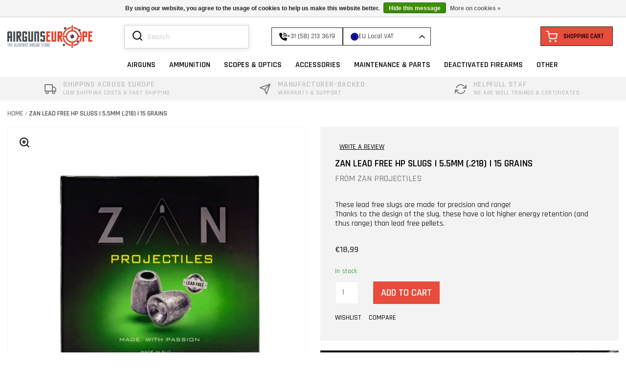

--- FILE ---
content_type: text/html;charset=utf-8
request_url: https://www.airgunseurope.com/zan-lead-free-hp-slugs-55mm-218-15-gr.html
body_size: 17770
content:
<!DOCTYPE html>
<html lang="en" data-noneu="false">
    <head>
    <meta charset="utf-8"/>
<!-- [START] 'blocks/head.rain' -->
<!--

  (c) 2008-2026 Lightspeed Netherlands B.V.
  http://www.lightspeedhq.com
  Generated: 29-01-2026 @ 14:27:24

-->
<link rel="canonical" href="https://www.airgunseurope.com/zan-lead-free-hp-slugs-55mm-218-15-gr.html"/>
<link rel="alternate" href="https://www.airgunseurope.com/index.rss" type="application/rss+xml" title="New products"/>
<link href="https://cdn.webshopapp.com/assets/cookielaw.css?2025-02-20" rel="stylesheet" type="text/css"/>
<meta name="robots" content="noodp,noydir"/>
<meta name="google-site-verification" content="google-site-verification=KCreys82zx9AJwNjHB_w-aOkkF9Nhrh57X-bbK9a3Kw"/>
<meta property="og:url" content="https://www.airgunseurope.com/zan-lead-free-hp-slugs-55mm-218-15-gr.html?source=facebook"/>
<meta property="og:site_name" content="Airguns Europe"/>
<meta property="og:title" content="ZAN Lead Free HP slugs | 5.5mm (.218) | 15 grains"/>
<meta property="og:description" content="These lead free slugs are made for precision and range!"/>
<meta property="og:image" content="https://cdn.webshopapp.com/shops/309865/files/445747396/zan-projectiles-zan-lead-free-hp-slugs-55mm-218-15.jpg"/>
<!--[if lt IE 9]>
<script src="https://cdn.webshopapp.com/assets/html5shiv.js?2025-02-20"></script>
<![endif]-->
<!-- [END] 'blocks/head.rain' -->
    <title>ZAN Lead Free HP slugs | 5.5mm (.218) | 15 grains - Airguns Europe</title>
        <meta name="description" content="These lead free slugs are made for precision and range!" />
    <meta name="keywords" content="ZAN, Projectiles, ZAN, Lead, Free, HP, slugs, |, 5.5mm, (.218), |, 15, grains" />
    <meta http-equiv="X-UA-Compatible" content="IE=edge,chrome=1">
    <meta name="viewport" content="width=device-width, initial-scale=1.0">
    <meta name="apple-mobile-web-app-capable" content="yes">
    <meta name="apple-mobile-web-app-status-bar-style" content="black">
    <link rel="icon" type="image/png" sizes="32x32" href=" https://cdn.webshopapp.com/shops/309865/themes/175555/v/2184099/assets/favicon.ico?20240304150402">
    
        <link rel="preload" href="https://cdn.webshopapp.com/shops/309865/themes/175555/assets/bootstrap-4-min.css?20250906114938" as="style">
    <link rel="preload" href="https://maxcdn.bootstrapcdn.com/bootstrap/4.0.0/js/bootstrap.min.js" as="script">
    <link rel="preload" href="https://cdnjs.cloudflare.com/ajax/libs/font-awesome/5.15.3/css/all.min.css" as="style">
    <link rel='preload stylesheet' href='//fonts.googleapis.com/css?family=Rajdhani:400,300,600,500&display=swap' as="style">


        
            <link rel="stylesheet" href="https://cdn.webshopapp.com/shops/309865/themes/175555/assets/bootstrap-4-min.css?20250906114938" />
    <link rel="stylesheet" href="https://cdnjs.cloudflare.com/ajax/libs/font-awesome/5.15.3/css/all.min.css">

    <link rel="stylesheet" href="https://cdn.webshopapp.com/shops/309865/themes/175555/assets/style.css?20250906114938" as="style" />
    <link rel="stylesheet" href="https://cdn.webshopapp.com/shops/309865/themes/175555/assets/index.css?20250906114938" />
    <link rel="stylesheet" href="https://cdn.webshopapp.com/shops/309865/themes/175555/assets/collection-css.css?20250906114938" />
    
    <link rel="stylesheet" href="https://cdn.webshopapp.com/shops/309865/themes/175555/assets/settings.css?20250906114938" />
    <link rel="stylesheet" href="https://cdn.webshopapp.com/assets/gui-2-0.css?2025-02-20" />
    <link rel="stylesheet" href="https://cdn.webshopapp.com/assets/gui-responsive-2-0.css?2025-02-20" />
    
    <link rel="stylesheet" href="https://cdn.webshopapp.com/shops/309865/themes/175555/assets/styles.css?20250906114938" as="style" />
    
    <link rel="stylesheet" href="https://cdn.webshopapp.com/shops/309865/themes/175555/assets/custom.css?20250906114938" />
    <link rel="stylesheet" href="https://cdn.webshopapp.com/shops/309865/themes/175555/assets/owlcarousel.css?20250906114938" />
    
            <link rel="stylesheet" type="text/css" href="https://cdn.webshopapp.com/shops/309865/themes/175555/assets/lightgallery.css?20250906114938"/>
    
        <script src="https://code.jquery.com/jquery-3.6.0.min.js" integrity="sha256-/xUj+3OJU5yExlq6GSYGSHk7tPXikynS7ogEvDej/m4=" crossorigin="anonymous"></script>
    
    
            <link rel="stylesheet" href="https://cdn.webshopapp.com/shops/309865/themes/175555/assets/custom2.css?20250906114938" />
    
        <script type="text/javascript" src="https://cdn.webshopapp.com/assets/gui.js?2025-02-20"></script>
    <script type="text/javascript" src="https://cdn.webshopapp.com/assets/gui-responsive-2-0.js?2025-02-20"></script>
    <script type="text/javascript" src="https://cdn.webshopapp.com/shops/309865/themes/175555/assets/share42.js?20250906114938"></script>
    <script type="text/javascript" src="https://cdn.webshopapp.com/shops/309865/themes/175555/assets/lozad.js?20250906114938"></script>
<!--     <script src="https://use.fontawesome.com/releases/v5.13.1/js/all.js" data-auto-replace-svg="nest"></script> -->
    <script type="text/javascript" src="https://cdn.webshopapp.com/shops/309865/themes/175555/assets/jquery-owlcarousel-min.js?20250906114938"></script>
    <script src="https://maxcdn.bootstrapcdn.com/bootstrap/4.0.0/js/bootstrap.min.js" integrity="sha384-JZR6Spejh4U02d8jOt6vLEHfe/JQGiRRSQQxSfFWpi1MquVdAyjUar5+76PVCmYl" crossorigin="anonymous"></script>
    
    <!--[if lt IE 9]>
    <link rel="stylesheet" href="https://cdn.webshopapp.com/shops/309865/themes/175555/assets/style-ie.css?20250906114938" />
    <![endif]-->
    <link rel="stylesheet" media="print" href="https://cdn.webshopapp.com/shops/309865/themes/175555/assets/print-min.css?20250906114938" />
    </head>
    <body  >
    
            <header>
              <div class="container">
        <nav class="nonbounce desktop vertical nav-menu">
                      <div class="menu-icon my-auto"><span><img src="https://cdn.webshopapp.com/shops/309865/themes/175555/assets/menu-bar.svg?20250906114938" alt=""> Menu</span></div>
          	          		<div class="logo">
                  <a class="navbar-brand" href="https://www.airgunseurope.com/" name="home">
                      <img class="lozad" data-src=" https://cdn.webshopapp.com/shops/309865/themes/175555/v/526197/assets/logo.png?20210218103143 " alt="Airguns Europe" width="160" height="97"/>
                  </a>
                </div>
            					<div class="menu-section my-auto">
            <div class="header-search-contact collapse navbar-collapse">
                                <div class="form-group has-search ">  
                  <span class="mobile-search"><img data-src="https://cdn.webshopapp.com/shops/309865/themes/175555/assets/search-white.svg?20250906114938" class="lozad" alt="search-icon"></span>
                    <form action="https://www.airgunseurope.com/search/" method="get" id="formSearch" role="search" class="form-inline">
                        <input type="text" name="q" autocomplete="off" value="" aria-label="Search" placeholder="Search" />
                        <button type="submit" class="search-btn" title="Search">
                          <span class="glyphicon glyphicon-search"></span>
                          
                        </button>
                    </form>
                </div>

                              
              	<div class="mainmenu">
                  <ul class="main-menu" region="navigation" aria-label=Navigation menu>
                                        </ul>
                </div>
              

                                <div class="header__tools d-none d-lg-flex">

                    
                                            <a href="tel:+31 (58) 213 3619" name="telephone-number">
                            <svg xmlns="http://www.w3.org/2000/svg" viewBox="0 0 512 512"><path d="M280 0C408.1 0 512 103.9 512 232c0 13.3-10.7 24-24 24s-24-10.7-24-24c0-101.6-82.4-184-184-184c-13.3 0-24-10.7-24-24s10.7-24 24-24zm8 192a32 32 0 1 1 0 64 32 32 0 1 1 0-64zm-32-72c0-13.3 10.7-24 24-24c75.1 0 136 60.9 136 136c0 13.3-10.7 24-24 24s-24-10.7-24-24c0-48.6-39.4-88-88-88c-13.3 0-24-10.7-24-24zM117.5 1.4c19.4-5.3 39.7 4.6 47.4 23.2l40 96c6.8 16.3 2.1 35.2-11.6 46.3L144 207.3c33.3 70.4 90.3 127.4 160.7 160.7L345 318.7c11.2-13.7 30-18.4 46.3-11.6l96 40c18.6 7.7 28.5 28 23.2 47.4l-24 88C481.8 499.9 466 512 448 512C200.6 512 0 311.4 0 64C0 46 12.1 30.2 29.5 25.4l88-24z"/></svg>
                            <span>+31 (58) 213 3619</span>
                        </a>
                    
                    
                    
                        <div class="region-select js-custom-select js-region-selector" data-region="eu">
                            <div class="region-select__selected js-custom-select-selected">
<svg xmlns="http://www.w3.org/2000/svg" viewBox="0 0 256 256" xml:space="preserve"><g style="stroke:none;stroke-width:0;stroke-dasharray:none;stroke-linecap:butt;stroke-linejoin:miter;stroke-miterlimit:10;fill:none;fill-rule:nonzero;opacity:1"><path d="M68.881 6.865A44.778 44.778 0 0 0 45 0a44.772 44.772 0 0 0-23.88 6.865C8.438 14.824 0 28.923 0 45c0 16.077 8.438 30.176 21.12 38.135A44.772 44.772 0 0 0 45 90a44.778 44.778 0 0 0 23.881-6.865C81.563 75.176 90 61.077 90 45S81.563 14.824 68.881 6.865z" style="stroke:none;stroke-width:1;stroke-dasharray:none;stroke-linecap:butt;stroke-linejoin:miter;stroke-miterlimit:10;fill:#009;fill-rule:nonzero;opacity:1" transform="matrix(2.81 0 0 2.81 1.407 1.407)"/><path style="stroke:none;stroke-width:1;stroke-dasharray:none;stroke-linecap:butt;stroke-linejoin:miter;stroke-miterlimit:10;fill:#fc0;fill-rule:nonzero;opacity:1" transform="matrix(2.81 0 0 2.81 1.407 1.407)" d="m80 43.74-3.83-.03-1.1-3.57-1.22 3.64-3.73-.06L73.2 46l-1.21 3.53 3.12-2.23 2.99 2.25-1.16-3.66zM67.94 34.42l3.12-2.22 2.99 2.24-1.16-3.66 3.06-2.14-3.83-.04-1.1-3.56-1.21 3.63-3.74-.06 3.08 2.28zM60.27 14.13l-1.21 3.64-3.73-.06 3.07 2.27-1.2 3.54 3.11-2.23 2.99 2.24-1.15-3.65 3.05-2.15-3.83-.03zM45.16 9.93l-1.21 3.63-3.73-.06 3.08 2.28-1.21 3.53 3.11-2.22 2.99 2.24-1.15-3.65 3.05-2.15-3.82-.04zM30.21 13.98 29 17.61l-3.74-.06 3.08 2.28-1.21 3.53 3.12-2.22 2.99 2.24-1.15-3.65 3.05-2.15-3.83-.04zM19 24.88l-1.22 3.63-3.73-.06 3.08 2.28-1.21 3.54 3.12-2.23 2.99 2.24-1.16-3.65 3.06-2.15-3.83-.03zM14.99 47.15l2.99 2.24-1.16-3.65 3.06-2.15-3.83-.03-1.1-3.57-1.22 3.63-3.73-.06 3.08 2.28-1.21 3.54zM20.1 58.98 19 55.41l-1.22 3.63-3.73-.06 3.08 2.28-1.21 3.53 3.12-2.22 2.99 2.24-1.16-3.65 3.06-2.15zM31 70.19l-1.1-3.57-1.22 3.63-3.73-.05 3.08 2.27-1.21 3.54 3.12-2.23 2.99 2.24-1.16-3.65 3.06-2.15zM46.11 74.24l-1.1-3.57-1.22 3.64-3.73-.06 3.08 2.28-1.21 3.53 3.12-2.23 2.99 2.24-1.16-3.65 3.06-2.15zM61.22 70.19l-1.1-3.57-1.22 3.63-3.73-.05 3.08 2.27-1.21 3.54 3.12-2.23 2.99 2.24-1.16-3.65 3.06-2.15zM72.43 58.98l-1.1-3.57-1.21 3.63-3.74-.06 3.08 2.28-1.21 3.53 3.12-2.22 2.99 2.24-1.15-3.65 3.05-2.15z"/></g></svg>
                                <span>EU Local VAT</span>
                            </div>
                            <svg class="arrow" id="drp-arrow" width="24" height="24" viewBox="0 0 24 24" fill="none" xmlns="http://www.w3.org/2000/svg" class="transition-all ml-auto rotate-180">
                                <path d="M7 14.5l5-5 5 5" stroke="currentColor" stroke-width="1.5" stroke-linecap="round" stroke-linejoin="round"></path>
                            </svg>
                            <ul class="region-select__dropdown">
                                <li class="region-select__option" data-region="eu">
<svg xmlns="http://www.w3.org/2000/svg" viewBox="0 0 256 256" xml:space="preserve"><g style="stroke:none;stroke-width:0;stroke-dasharray:none;stroke-linecap:butt;stroke-linejoin:miter;stroke-miterlimit:10;fill:none;fill-rule:nonzero;opacity:1"><path d="M68.881 6.865A44.778 44.778 0 0 0 45 0a44.772 44.772 0 0 0-23.88 6.865C8.438 14.824 0 28.923 0 45c0 16.077 8.438 30.176 21.12 38.135A44.772 44.772 0 0 0 45 90a44.778 44.778 0 0 0 23.881-6.865C81.563 75.176 90 61.077 90 45S81.563 14.824 68.881 6.865z" style="stroke:none;stroke-width:1;stroke-dasharray:none;stroke-linecap:butt;stroke-linejoin:miter;stroke-miterlimit:10;fill:#009;fill-rule:nonzero;opacity:1" transform="matrix(2.81 0 0 2.81 1.407 1.407)"/><path style="stroke:none;stroke-width:1;stroke-dasharray:none;stroke-linecap:butt;stroke-linejoin:miter;stroke-miterlimit:10;fill:#fc0;fill-rule:nonzero;opacity:1" transform="matrix(2.81 0 0 2.81 1.407 1.407)" d="m80 43.74-3.83-.03-1.1-3.57-1.22 3.64-3.73-.06L73.2 46l-1.21 3.53 3.12-2.23 2.99 2.25-1.16-3.66zM67.94 34.42l3.12-2.22 2.99 2.24-1.16-3.66 3.06-2.14-3.83-.04-1.1-3.56-1.21 3.63-3.74-.06 3.08 2.28zM60.27 14.13l-1.21 3.64-3.73-.06 3.07 2.27-1.2 3.54 3.11-2.23 2.99 2.24-1.15-3.65 3.05-2.15-3.83-.03zM45.16 9.93l-1.21 3.63-3.73-.06 3.08 2.28-1.21 3.53 3.11-2.22 2.99 2.24-1.15-3.65 3.05-2.15-3.82-.04zM30.21 13.98 29 17.61l-3.74-.06 3.08 2.28-1.21 3.53 3.12-2.22 2.99 2.24-1.15-3.65 3.05-2.15-3.83-.04zM19 24.88l-1.22 3.63-3.73-.06 3.08 2.28-1.21 3.54 3.12-2.23 2.99 2.24-1.16-3.65 3.06-2.15-3.83-.03zM14.99 47.15l2.99 2.24-1.16-3.65 3.06-2.15-3.83-.03-1.1-3.57-1.22 3.63-3.73-.06 3.08 2.28-1.21 3.54zM20.1 58.98 19 55.41l-1.22 3.63-3.73-.06 3.08 2.28-1.21 3.53 3.12-2.22 2.99 2.24-1.16-3.65 3.06-2.15zM31 70.19l-1.1-3.57-1.22 3.63-3.73-.05 3.08 2.27-1.21 3.54 3.12-2.23 2.99 2.24-1.16-3.65 3.06-2.15zM46.11 74.24l-1.1-3.57-1.22 3.64-3.73-.06 3.08 2.28-1.21 3.53 3.12-2.23 2.99 2.24-1.16-3.65 3.06-2.15zM61.22 70.19l-1.1-3.57-1.22 3.63-3.73-.05 3.08 2.27-1.21 3.54 3.12-2.23 2.99 2.24-1.16-3.65 3.06-2.15zM72.43 58.98l-1.1-3.57-1.21 3.63-3.74-.06 3.08 2.28-1.21 3.53 3.12-2.22 2.99 2.24-1.15-3.65 3.05-2.15z"/></g></svg>
                                    <span>EU Local VAT</span>
                                </li>
                                <li class="region-select__option" data-region="noneu">
                                    <svg xmlns="http://www.w3.org/2000/svg" viewBox="0 0 512 512"><path d="M57.7 193l9.4 16.4c8.3 14.5 21.9 25.2 38 29.8L163 255.7c17.2 4.9 29 20.6 29 38.5v39.9c0 11 6.2 21 16 25.9s16 14.9 16 25.9v39c0 15.6 14.9 26.9 29.9 22.6c16.1-4.6 28.6-17.5 32.7-33.8l2.8-11.2c4.2-16.9 15.2-31.4 30.3-40l8.1-4.6c15-8.5 24.2-24.5 24.2-41.7v-8.3c0-12.7-5.1-24.9-14.1-33.9l-3.9-3.9c-9-9-21.2-14.1-33.9-14.1H257c-11.1 0-22.1-2.9-31.8-8.4l-34.5-19.7c-4.3-2.5-7.6-6.5-9.2-11.2c-3.2-9.6 1.1-20 10.2-24.5l5.9-3c6.6-3.3 14.3-3.9 21.3-1.5l23.2 7.7c8.2 2.7 17.2-.4 21.9-7.5c4.7-7 4.2-16.3-1.2-22.8l-13.6-16.3c-10-12-9.9-29.5 .3-41.3l15.7-18.3c8.8-10.3 10.2-25 3.5-36.7l-2.4-4.2c-3.5-.2-6.9-.3-10.4-.3C163.1 48 84.4 108.9 57.7 193zM464 256c0-36.8-9.6-71.4-26.4-101.5L412 164.8c-15.7 6.3-23.8 23.8-18.5 39.8l16.9 50.7c3.5 10.4 12 18.3 22.6 20.9l29.1 7.3c1.2-9 1.8-18.2 1.8-27.5zM0 256a256 256 0 1 1 512 0A256 256 0 1 1 0 256z"/></svg>
                                    <span>Non-EU VAT Shifted</span>
                                </li>
                            </ul>
                        </div>

                    
                </div>
                
                              <div class="minicart ml-auto">
                <a href="https://www.airgunseurope.com/cart/" class="cart" id="header-cart">
                  <span class="cart-count"><i>Shopping cart</i></span>
                </a>
              </div>
              
            </div>

                        <div class="header-category-menu">
                <ul class="category-menu" region="navigation" aria-label=Category menu >
                                                                       <li class="item sub-menus sub dropdown ">
            <div class=" dropdown-toggle" >
    <a class="itemLink"data-toggle='dropdown'  href="https://www.airgunseurope.com/airguns/" title=" Airguns">
                               AIRGUNS
                          </a> </div>
            
                                                   <div class=" dropdown-menu border-top-0 mega-sub-menu">
                             <div class=" menu-sub-item ">
                                                            <div class="category-1">
                               <div class="image-category"><img src="https://cdn.webshopapp.com/shops/309865/files/477085402/290x290x1/image.jpg"></div>
                               <h2> Airguns</h2>
                               <a href="https://www.airgunseurope.com/airguns/">View all</a>
                             </div>
                                                             <div class="dropdown-submenu">
                                  <div class="row menu-divider">
                                                                        <div class="col-12 col-md-3 mb-4">
                                        <div class="sub-menus">
                                            <a href="https://www.airgunseurope.com/airguns/rifles/" class="menu-dark">
                                              Rifles
                                              </a>
                                                                                              <ul class="term-list">
                                                                
                                              <li class="term-item ">
                                                <a class="" href="https://www.airgunseurope.com/airguns/rifles/pcp-air-rifles/" style="color:black;">PCP Air Rifles</a>
                                              </li>
                                                                
                                              <li class="term-item ">
                                                <a class="" href="https://www.airgunseurope.com/airguns/rifles/spring-piston-air-rifles/" style="color:black;">Spring Piston Air Rifles</a>
                                              </li>
                                                                
                                              <li class="term-item ">
                                                <a class="" href="https://www.airgunseurope.com/airguns/rifles/package-deals/" style="color:black;">Package deals</a>
                                              </li>
                                                                
                                              <li class="term-item ">
                                                <a class="" href="https://www.airgunseurope.com/airguns/rifles/gas-piston-air-rifles/" style="color:black;">Gas Piston Air Rifles</a>
                                              </li>
                                                                
                                              <li class="term-item ">
                                                <a class="" href="https://www.airgunseurope.com/airguns/rifles/co2-air-rifles/" style="color:black;">Co2 Air Rifles</a>
                                              </li>
                                                                
                                              <li class="term-item ">
                                                <a class="" href="https://www.airgunseurope.com/airguns/rifles/automatic-airguns/" style="color:black;">Automatic Airguns</a>
                                              </li>
                                                                
                                              <li class="term-item ">
                                                <a class="" href="https://www.airgunseurope.com/airguns/rifles/pump-air-rifles/" style="color:black;">Pump Air Rifles</a>
                                              </li>
                                                                                             </ul>
                                                                                       </div>
                                    </div>
                                                                        <div class="col-12 col-md-3 mb-4">
                                        <div class="sub-menus">
                                            <a href="https://www.airgunseurope.com/airguns/pistols/" class="menu-dark">
                                              Pistols
                                              </a>
                                                                                              <ul class="term-list">
                                                                
                                              <li class="term-item ">
                                                <a class="" href="https://www.airgunseurope.com/airguns/pistols/pcp-pistols/" style="color:black;">PCP pistols</a>
                                              </li>
                                                                
                                              <li class="term-item ">
                                                <a class="" href="https://www.airgunseurope.com/airguns/pistols/spring-pistols/" style="color:black;">Spring pistols</a>
                                              </li>
                                                                
                                              <li class="term-item ">
                                                <a class="" href="https://www.airgunseurope.com/airguns/pistols/multi-pump-pneumatic/" style="color:black;">(Multi) Pump-pneumatic</a>
                                              </li>
                                                                
                                              <li class="term-item ">
                                                <a class="" href="https://www.airgunseurope.com/airguns/pistols/co2-pistols/" style="color:black;">Co2 pistols</a>
                                              </li>
                                                                
                                              <li class="term-item ">
                                                <a class="" href="https://www.airgunseurope.com/airguns/pistols/defense-less-lethal/" style="color:black;">Defense/Less Lethal</a>
                                              </li>
                                                                                             </ul>
                                                                                       </div>
                                    </div>
                                                                        <div class="col-12 col-md-3 mb-4">
                                        <div class="sub-menus">
                                            <a href="https://www.airgunseurope.com/airguns/sort-by-caliber/" class="menu-dark">
                                              SORT BY CALIBER
                                              </a>
                                                                                              <ul class="term-list">
                                                                
                                              <li class="term-item ">
                                                <a class="" href="https://www.airgunseurope.com/airguns/sort-by-caliber/44mm-172/" style="color:black;">4.4mm (.172)</a>
                                              </li>
                                                                
                                              <li class="term-item ">
                                                <a class="" href="https://www.airgunseurope.com/airguns/sort-by-caliber/45mm-177/" style="color:black;">4.5mm (.177)</a>
                                              </li>
                                                                
                                              <li class="term-item ">
                                                <a class="" href="https://www.airgunseurope.com/airguns/sort-by-caliber/55mm-22/" style="color:black;">5.5mm (.22)</a>
                                              </li>
                                                                
                                              <li class="term-item ">
                                                <a class="" href="https://www.airgunseurope.com/airguns/sort-by-caliber/635mm-25/" style="color:black;">6.35mm (.25)</a>
                                              </li>
                                                                
                                              <li class="term-item ">
                                                <a class="" href="https://www.airgunseurope.com/airguns/sort-by-caliber/762mm-30/" style="color:black;">7.62mm (.30)</a>
                                              </li>
                                                                
                                              <li class="term-item ">
                                                <a class="" href="https://www.airgunseurope.com/airguns/sort-by-caliber/9mm-35/" style="color:black;">9mm (.35)</a>
                                              </li>
                                                                
                                              <li class="term-item ">
                                                <a class="" href="https://www.airgunseurope.com/airguns/sort-by-caliber/114mm-45/" style="color:black;">11.4mm (.45)</a>
                                              </li>
                                                                
                                              <li class="term-item ">
                                                <a class="" href="https://www.airgunseurope.com/airguns/sort-by-caliber/127mm-50/" style="color:black;">12.7mm (.50)</a>
                                              </li>
                                                                
                                              <li class="term-item ">
                                                <a class="" href="https://www.airgunseurope.com/airguns/sort-by-caliber/1478mm-58/" style="color:black;">14.78mm (.58)</a>
                                              </li>
                                                                
                                              <li class="term-item ">
                                                <a class="" href="https://www.airgunseurope.com/airguns/sort-by-caliber/183mm-72/" style="color:black;">18.3mm (.72)</a>
                                              </li>
                                                                                             </ul>
                                                                                       </div>
                                    </div>
                                                                        <div class="col-12 col-md-3 mb-4">
                                        <div class="sub-menus">
                                            <a href="https://www.airgunseurope.com/airguns/fx-airguns/" class="menu-dark">
                                              FX Airguns
                                              </a>
                                                                                              <ul class="term-list">
                                                                
                                              <li class="term-item ">
                                                <a class="" href="https://www.airgunseurope.com/airguns/fx-airguns/fx-panthera-king/" style="color:black;">FX Panthera &amp; King</a>
                                              </li>
                                                                
                                              <li class="term-item ">
                                                <a class="" href="https://www.airgunseurope.com/airguns/fx-airguns/fx-drs/" style="color:black;">FX DRS</a>
                                              </li>
                                                                
                                              <li class="term-item ">
                                                <a class="" href="https://www.airgunseurope.com/airguns/fx-airguns/fx-impact-m4/" style="color:black;">FX Impact M4</a>
                                              </li>
                                                                
                                              <li class="term-item ">
                                                <a class="" href="https://www.airgunseurope.com/airguns/fx-airguns/fx-leopard/" style="color:black;">FX Leopard</a>
                                              </li>
                                                                
                                              <li class="term-item ">
                                                <a class="" href="https://www.airgunseurope.com/airguns/fx-airguns/fx-crown-mkii/" style="color:black;">FX Crown MKII</a>
                                              </li>
                                                                
                                              <li class="term-item ">
                                                <a class="" href="https://www.airgunseurope.com/airguns/fx-airguns/fx-wildcat-maverick/" style="color:black;">FX Wildcat &amp; Maverick</a>
                                              </li>
                                                                
                                              <li class="term-item ">
                                                <a class="" href="https://www.airgunseurope.com/airguns/fx-airguns/fx-dreamline/" style="color:black;">FX Dreamline</a>
                                              </li>
                                                                                             </ul>
                                                                                       </div>
                                    </div>
                                                                        <div class="col-12 col-md-3 mb-4">
                                        <div class="sub-menus">
                                            <a href="https://www.airgunseurope.com/airguns/western-airguns/" class="menu-dark">
                                              Western Airguns
                                              </a>
                                                                                              <ul class="term-list">
                                                                
                                              <li class="term-item ">
                                                <a class="" href="https://www.airgunseurope.com/airguns/western-airguns/the-mordax/" style="color:black;">The Mordax</a>
                                              </li>
                                                                
                                              <li class="term-item ">
                                                <a class="" href="https://www.airgunseurope.com/airguns/western-airguns/sidewinder/" style="color:black;">Sidewinder</a>
                                              </li>
                                                                
                                              <li class="term-item ">
                                                <a class="" href="https://www.airgunseurope.com/airguns/western-airguns/rattler/" style="color:black;">Rattler</a>
                                              </li>
                                                                
                                              <li class="term-item ">
                                                <a class="" href="https://www.airgunseurope.com/airguns/western-airguns/bush-buck-452/" style="color:black;">Bush Buck .452</a>
                                              </li>
                                                                                             </ul>
                                                                                       </div>
                                    </div>
                                                                        <div class="col-12 col-md-3 mb-4">
                                        <div class="sub-menus">
                                            <a href="https://www.airgunseurope.com/airguns/hatsan/" class="menu-dark">
                                              Hatsan
                                              </a>
                                                                                              <ul class="term-list">
                                                                
                                              <li class="term-item ">
                                                <a class="" href="https://www.airgunseurope.com/airguns/hatsan/blitz-full-auto/" style="color:black;">Blitz Full-Auto</a>
                                              </li>
                                                                
                                              <li class="term-item ">
                                                <a class="" href="https://www.airgunseurope.com/airguns/hatsan/hatsan-velox/" style="color:black;">Hatsan Velox</a>
                                              </li>
                                                                
                                              <li class="term-item ">
                                                <a class="" href="https://www.airgunseurope.com/airguns/hatsan/semi-automatic-pcp-rifles/" style="color:black;">Semi-automatic PCP rifles</a>
                                              </li>
                                                                
                                              <li class="term-item ">
                                                <a class="" href="https://www.airgunseurope.com/airguns/hatsan/pcp-airguns/" style="color:black;">PCP Airguns</a>
                                              </li>
                                                                
                                              <li class="term-item ">
                                                <a class="" href="https://www.airgunseurope.com/airguns/hatsan/gas-spring-piston-airguns/" style="color:black;">Gas/Spring piston airguns</a>
                                              </li>
                                                                                             </ul>
                                                                                       </div>
                                    </div>
                                                                        <div class="col-12 col-md-3 mb-4">
                                        <div class="sub-menus">
                                            <a href="https://www.airgunseurope.com/airguns/gamo/" class="menu-dark">
                                              Gamo
                                              </a>
                                                                                              <ul class="term-list">
                                                                
                                              <li class="term-item ">
                                                <a class="" href="https://www.airgunseurope.com/airguns/gamo/10x-magazine-break-barrels/" style="color:black;">10X Magazine break barrels</a>
                                              </li>
                                                                
                                              <li class="term-item ">
                                                <a class="" href="https://www.airgunseurope.com/airguns/gamo/gamo-magnum-series/" style="color:black;">Gamo Magnum series</a>
                                              </li>
                                                                
                                              <li class="term-item ">
                                                <a class="" href="https://www.airgunseurope.com/airguns/gamo/gamo-hpa/" style="color:black;">Gamo HPA</a>
                                              </li>
                                                                
                                              <li class="term-item ">
                                                <a class="" href="https://www.airgunseurope.com/airguns/gamo/gamo-break-barrel-airguns/" style="color:black;">Gamo break barrel airguns</a>
                                              </li>
                                                                                             </ul>
                                                                                       </div>
                                    </div>
                                                                        <div class="col-12 col-md-3 mb-4">
                                        <div class="sub-menus">
                                            <a href="https://www.airgunseurope.com/airguns/bintac-aea-airguns/" class="menu-dark">
                                              BinTac &amp; AEA Airguns
                                              </a>
                                                                                              <ul class="term-list">
                                                                
                                              <li class="term-item ">
                                                <a class="" href="https://www.airgunseurope.com/airguns/bintac-aea-airguns/bintac-t9/" style="color:black;">BinTac T9</a>
                                              </li>
                                                                
                                              <li class="term-item ">
                                                <a class="" href="https://www.airgunseurope.com/airguns/bintac-aea-airguns/aea-zeus/" style="color:black;">AEA Zeus</a>
                                              </li>
                                                                
                                              <li class="term-item ">
                                                <a class="" href="https://www.airgunseurope.com/airguns/bintac-aea-airguns/bintac-m50/" style="color:black;">BinTac M50</a>
                                              </li>
                                                                
                                              <li class="term-item ">
                                                <a class="" href="https://www.airgunseurope.com/airguns/bintac-aea-airguns/megalodon/" style="color:black;">Megalodon</a>
                                              </li>
                                                                                             </ul>
                                                                                       </div>
                                    </div>
                                                                      </div>
                                </div>
                             </div>
                          </div>
                                      </li>
                                  <li class="item sub-menus sub dropdown ">
            <div class=" dropdown-toggle" >
    <a class="itemLink"data-toggle='dropdown'  href="https://www.airgunseurope.com/ammunition/" title="Ammunition">
                              AMMUNITION
                          </a> </div>
            
                                                   <div class=" dropdown-menu border-top-0 mega-sub-menu">
                             <div class=" menu-sub-item ">
                                                            <div class="category-1">
                               <div class="image-category"><img src="https://cdn.webshopapp.com/shops/309865/files/427247708/290x290x1/image.jpg"></div>
                               <h2>Ammunition</h2>
                               <a href="https://www.airgunseurope.com/ammunition/">View all</a>
                             </div>
                                                             <div class="dropdown-submenu">
                                  <div class="row menu-divider">
                                                                        <div class="col-12 col-md-3 mb-4">
                                        <div class="sub-menus">
                                            <a href="https://www.airgunseurope.com/ammunition/44mm-172/" class="menu-dark">
                                               4,4mm (.172)
                                              </a>
                                                                                       </div>
                                    </div>
                                                                        <div class="col-12 col-md-3 mb-4">
                                        <div class="sub-menus">
                                            <a href="https://www.airgunseurope.com/ammunition/45mm-177/" class="menu-dark">
                                              4,5mm (.177)
                                              </a>
                                                                                       </div>
                                    </div>
                                                                        <div class="col-12 col-md-3 mb-4">
                                        <div class="sub-menus">
                                            <a href="https://www.airgunseurope.com/ammunition/50mm-20/" class="menu-dark">
                                              5,0mm (.20)
                                              </a>
                                                                                       </div>
                                    </div>
                                                                        <div class="col-12 col-md-3 mb-4">
                                        <div class="sub-menus">
                                            <a href="https://www.airgunseurope.com/ammunition/55mm-22/" class="menu-dark">
                                              5,5mm (.22)
                                              </a>
                                                                                       </div>
                                    </div>
                                                                        <div class="col-12 col-md-3 mb-4">
                                        <div class="sub-menus">
                                            <a href="https://www.airgunseurope.com/ammunition/635mm-25/" class="menu-dark">
                                              6,35mm (.25)
                                              </a>
                                                                                       </div>
                                    </div>
                                                                        <div class="col-12 col-md-3 mb-4">
                                        <div class="sub-menus">
                                            <a href="https://www.airgunseurope.com/ammunition/762mm-30/" class="menu-dark">
                                              7,62mm (.30)
                                              </a>
                                                                                       </div>
                                    </div>
                                                                        <div class="col-12 col-md-3 mb-4">
                                        <div class="sub-menus">
                                            <a href="https://www.airgunseurope.com/ammunition/782-308/" class="menu-dark">
                                              7,82 (.308)
                                              </a>
                                                                                       </div>
                                    </div>
                                                                        <div class="col-12 col-md-3 mb-4">
                                        <div class="sub-menus">
                                            <a href="https://www.airgunseurope.com/ammunition/9mm-35/" class="menu-dark">
                                              9mm (.35)
                                              </a>
                                                                                       </div>
                                    </div>
                                                                        <div class="col-12 col-md-3 mb-4">
                                        <div class="sub-menus">
                                            <a href="https://www.airgunseurope.com/ammunition/114mm-45/" class="menu-dark">
                                               11,4mm (.45)
                                              </a>
                                                                                       </div>
                                    </div>
                                                                        <div class="col-12 col-md-3 mb-4">
                                        <div class="sub-menus">
                                            <a href="https://www.airgunseurope.com/ammunition/127mm-50/" class="menu-dark">
                                              12,7mm (.50)
                                              </a>
                                                                                       </div>
                                    </div>
                                                                        <div class="col-12 col-md-3 mb-4">
                                        <div class="sub-menus">
                                            <a href="https://www.airgunseurope.com/ammunition/13-1295mm-51/" class="menu-dark">
                                              13/12.95mm (.51)
                                              </a>
                                                                                       </div>
                                    </div>
                                                                        <div class="col-12 col-md-3 mb-4">
                                        <div class="sub-menus">
                                            <a href="https://www.airgunseurope.com/ammunition/147mm-58/" class="menu-dark">
                                              14.7mm (.58)
                                              </a>
                                                                                       </div>
                                    </div>
                                                                        <div class="col-12 col-md-3 mb-4">
                                        <div class="sub-menus">
                                            <a href="https://www.airgunseurope.com/ammunition/183mm-72/" class="menu-dark">
                                              18,3mm (.72)
                                              </a>
                                                                                       </div>
                                    </div>
                                                                        <div class="col-12 col-md-3 mb-4">
                                        <div class="sub-menus">
                                            <a href="https://www.airgunseurope.com/ammunition/arrows/" class="menu-dark">
                                              Arrows
                                              </a>
                                                                                       </div>
                                    </div>
                                                                        <div class="col-12 col-md-3 mb-4">
                                        <div class="sub-menus">
                                            <a href="https://www.airgunseurope.com/co2-cartridges/" class="menu-dark">
                                              CO2 Cartridges
                                              </a>
                                                                                              <ul class="term-list">
                                                                
                                              <li class="term-item ">
                                                <a class="" href="https://www.airgunseurope.com/co2-cartridges/co2-adapters/" style="color:black;">Co2 adapters</a>
                                              </li>
                                                                
                                              <li class="term-item ">
                                                <a class="" href="https://www.airgunseurope.com/co2-cartridges/8-grams-co2/" style="color:black;">8 grams Co2</a>
                                              </li>
                                                                
                                              <li class="term-item ">
                                                <a class="" href="https://www.airgunseurope.com/co2-cartridges/12-grams-co2/" style="color:black;">12 grams Co2</a>
                                              </li>
                                                                
                                              <li class="term-item ">
                                                <a class="" href="https://www.airgunseurope.com/co2-cartridges/88-grams-co2/" style="color:black;">88 grams Co2</a>
                                              </li>
                                                                                             </ul>
                                                                                       </div>
                                    </div>
                                                                      </div>
                                </div>
                             </div>
                          </div>
                                      </li>
                                  <li class="item sub-menus sub dropdown ">
            <div class=" dropdown-toggle" >
    <a class="itemLink"data-toggle='dropdown'  href="https://www.airgunseurope.com/scopes-optics/" title="Scopes &amp; Optics">
                              SCOPES &amp; OPTICS
                          </a> </div>
            
                                                   <div class=" dropdown-menu border-top-0 mega-sub-menu">
                             <div class=" menu-sub-item ">
                                                            <div class="category-1">
                               <div class="image-category"><img src="https://cdn.webshopapp.com/shops/309865/files/359222500/290x290x1/image.jpg"></div>
                               <h2>Scopes &amp; Optics</h2>
                               <a href="https://www.airgunseurope.com/scopes-optics/">View all</a>
                             </div>
                                                             <div class="dropdown-submenu">
                                  <div class="row menu-divider">
                                                                        <div class="col-12 col-md-3 mb-4">
                                        <div class="sub-menus">
                                            <a href="https://www.airgunseurope.com/scopes-optics/scopes-other-optics/" class="menu-dark">
                                              Scopes &amp; other optics
                                              </a>
                                                                                              <ul class="term-list">
                                                                
                                              <li class="term-item ">
                                                <a class="" href="https://www.airgunseurope.com/scopes-optics/scopes-other-optics/rifle-scopes/" style="color:black;">Rifle scopes</a>
                                              </li>
                                                                
                                              <li class="term-item ">
                                                <a class="" href="https://www.airgunseurope.com/scopes-optics/scopes-other-optics/red-dot-reflex-sights/" style="color:black;">Red Dot / Reflex sights</a>
                                              </li>
                                                                
                                              <li class="term-item ">
                                                <a class="" href="https://www.airgunseurope.com/scopes-optics/scopes-other-optics/iron-sights/" style="color:black;">Iron Sights</a>
                                              </li>
                                                                                             </ul>
                                                                                       </div>
                                    </div>
                                                                        <div class="col-12 col-md-3 mb-4">
                                        <div class="sub-menus">
                                            <a href="https://www.airgunseurope.com/scopes-optics/scope-accessories/" class="menu-dark">
                                              Scope Accessories
                                              </a>
                                                                                              <ul class="term-list">
                                                                
                                              <li class="term-item ">
                                                <a class="" href="https://www.airgunseurope.com/scopes-optics/scope-accessories/scope-rings-mounts/" style="color:black;">Scope rings &amp; mounts</a>
                                              </li>
                                                                
                                              <li class="term-item ">
                                                <a class="" href="https://www.airgunseurope.com/scopes-optics/scope-accessories/stickers/" style="color:black;">Stickers</a>
                                              </li>
                                                                
                                              <li class="term-item ">
                                                <a class="" href="https://www.airgunseurope.com/scopes-optics/scope-accessories/bubble-levels/" style="color:black;">Bubble levels</a>
                                              </li>
                                                                
                                              <li class="term-item ">
                                                <a class="" href="https://www.airgunseurope.com/scopes-optics/scope-accessories/other-scope-accessories/" style="color:black;">Other scope accessories</a>
                                              </li>
                                                                                             </ul>
                                                                                       </div>
                                    </div>
                                                                        <div class="col-12 col-md-3 mb-4">
                                        <div class="sub-menus">
                                            <a href="https://www.airgunseurope.com/scopes-optics/night-thermal-vision/" class="menu-dark">
                                              Night &amp; Thermal Vision
                                              </a>
                                                                                              <ul class="term-list">
                                                                
                                              <li class="term-item ">
                                                <a class="" href="https://www.airgunseurope.com/scopes-optics/night-thermal-vision/night-vision/" style="color:black;">Night Vision</a>
                                              </li>
                                                                
                                              <li class="term-item ">
                                                <a class="" href="https://www.airgunseurope.com/scopes-optics/night-thermal-vision/thermal-vision/" style="color:black;">Thermal Vision</a>
                                              </li>
                                                                
                                              <li class="term-item ">
                                                <a class="" href="https://www.airgunseurope.com/scopes-optics/night-thermal-vision/ir-flashlights/" style="color:black;">IR-Flashlights</a>
                                              </li>
                                                                                             </ul>
                                                                                       </div>
                                    </div>
                                                                        <div class="col-12 col-md-3 mb-4">
                                        <div class="sub-menus">
                                            <a href="https://www.airgunseurope.com/scopes-optics/rangefinders/" class="menu-dark">
                                              Rangefinders
                                              </a>
                                                                                              <ul class="term-list">
                                                                
                                              <li class="term-item ">
                                                <a class="" href="https://www.airgunseurope.com/scopes-optics/rangefinders/handheld/" style="color:black;">Handheld</a>
                                              </li>
                                                                
                                              <li class="term-item ">
                                                <a class="" href="https://www.airgunseurope.com/scopes-optics/rangefinders/rifle-scope-mounted/" style="color:black;">Rifle/scope mounted</a>
                                              </li>
                                                                                             </ul>
                                                                                       </div>
                                    </div>
                                                                      </div>
                                </div>
                             </div>
                          </div>
                                      </li>
                                  <li class="item sub-menus sub dropdown ">
            <div class=" dropdown-toggle" >
    <a class="itemLink"data-toggle='dropdown'  href="https://www.airgunseurope.com/accessories/" title=" Accessories">
                               ACCESSORIES
                          </a> </div>
            
                                                   <div class=" dropdown-menu border-top-0 mega-sub-menu">
                             <div class=" menu-sub-item ">
                                                            <div class="category-1">
                               <div class="image-category"><img src="https://cdn.webshopapp.com/shops/309865/files/358901438/290x290x1/image.jpg"></div>
                               <h2> Accessories</h2>
                               <a href="https://www.airgunseurope.com/accessories/">View all</a>
                             </div>
                                                             <div class="dropdown-submenu">
                                  <div class="row menu-divider">
                                                                        <div class="col-12 col-md-3 mb-4">
                                        <div class="sub-menus">
                                            <a href="https://www.airgunseurope.com/accessories/airgun-suppressors-silencers/" class="menu-dark">
                                              Airgun Suppressors / Silencers
                                              </a>
                                                                                              <ul class="term-list">
                                                                
                                              <li class="term-item ">
                                                <a class="" href="https://www.airgunseurope.com/accessories/airgun-suppressors-silencers/adaptors/" style="color:black;">Adaptors</a>
                                              </li>
                                                                
                                              <li class="term-item ">
                                                <a class="" href="https://www.airgunseurope.com/accessories/airgun-suppressors-silencers/suppressors-silencers/" style="color:black;">Suppressors &amp; Silencers</a>
                                              </li>
                                                                
                                              <li class="term-item ">
                                                <a class="" href="https://www.airgunseurope.com/accessories/airgun-suppressors-silencers/air-strippers/" style="color:black;">Air strippers</a>
                                              </li>
                                                                                             </ul>
                                                                                       </div>
                                    </div>
                                                                        <div class="col-12 col-md-3 mb-4">
                                        <div class="sub-menus">
                                            <a href="https://www.airgunseurope.com/accessories/magazines/" class="menu-dark">
                                              Magazines
                                              </a>
                                                                                              <ul class="term-list">
                                                                
                                              <li class="term-item ">
                                                <a class="" href="https://www.airgunseurope.com/accessories/magazines/spare-magazines/" style="color:black;">Spare magazines</a>
                                              </li>
                                                                
                                              <li class="term-item ">
                                                <a class="" href="https://www.airgunseurope.com/accessories/magazines/single-shot-trays/" style="color:black;">Single shot trays</a>
                                              </li>
                                                                                             </ul>
                                                                                       </div>
                                    </div>
                                                                        <div class="col-12 col-md-3 mb-4">
                                        <div class="sub-menus">
                                            <a href="https://www.airgunseurope.com/accessories/pcp-accessoires/" class="menu-dark">
                                              PCP Accessoires
                                              </a>
                                                                                              <ul class="term-list">
                                                                
                                              <li class="term-item ">
                                                <a class="" href="https://www.airgunseurope.com/accessories/pcp-accessoires/bottles-filling-accessories/" style="color:black;">Bottles &amp; filling accessories</a>
                                              </li>
                                                                
                                              <li class="term-item ">
                                                <a class="" href="https://www.airgunseurope.com/accessories/pcp-accessoires/pcp-hand-pumps/" style="color:black;">PCP Hand pumps</a>
                                              </li>
                                                                
                                              <li class="term-item ">
                                                <a class="" href="https://www.airgunseurope.com/accessories/pcp-accessoires/pcp-compressors/" style="color:black;">PCP Compressors</a>
                                              </li>
                                                                
                                              <li class="term-item ">
                                                <a class="" href="https://www.airgunseurope.com/accessories/pcp-accessoires/connectors/" style="color:black;">Connectors</a>
                                              </li>
                                                                                             </ul>
                                                                                       </div>
                                    </div>
                                                                        <div class="col-12 col-md-3 mb-4">
                                        <div class="sub-menus">
                                            <a href="https://www.airgunseurope.com/accessories/attachments/" class="menu-dark">
                                              Attachments
                                              </a>
                                                                                              <ul class="term-list">
                                                                
                                              <li class="term-item ">
                                                <a class="" href="https://www.airgunseurope.com/accessories/attachments/lasers-flashlights/" style="color:black;">Lasers &amp; Flashlights</a>
                                              </li>
                                                                
                                              <li class="term-item ">
                                                <a class="" href="https://www.airgunseurope.com/accessories/attachments/grips-stocks-butt-plates/" style="color:black;">Grips, stocks &amp; butt plates</a>
                                              </li>
                                                                
                                              <li class="term-item ">
                                                <a class="" href="https://www.airgunseurope.com/accessories/attachments/rails-adaptors/" style="color:black;">Rails &amp; adaptors</a>
                                              </li>
                                                                
                                              <li class="term-item ">
                                                <a class="" href="https://www.airgunseurope.com/accessories/attachments/other-accessories/" style="color:black;">Other Accessories</a>
                                              </li>
                                                                                             </ul>
                                                                                       </div>
                                    </div>
                                                                        <div class="col-12 col-md-3 mb-4">
                                        <div class="sub-menus">
                                            <a href="https://www.airgunseurope.com/accessories/safety-gear/" class="menu-dark">
                                              Safety Gear
                                              </a>
                                                                                              <ul class="term-list">
                                                                
                                              <li class="term-item ">
                                                <a class="" href="https://www.airgunseurope.com/accessories/safety-gear/goggles-glasses/" style="color:black;">Goggles/Glasses</a>
                                              </li>
                                                                
                                              <li class="term-item ">
                                                <a class="" href="https://www.airgunseurope.com/accessories/safety-gear/first-aid/" style="color:black;">First Aid</a>
                                              </li>
                                                                
                                              <li class="term-item ">
                                                <a class="" href="https://www.airgunseurope.com/accessories/safety-gear/hearing-protection/" style="color:black;">Hearing protection</a>
                                              </li>
                                                                                             </ul>
                                                                                       </div>
                                    </div>
                                                                        <div class="col-12 col-md-3 mb-4">
                                        <div class="sub-menus">
                                            <a href="https://www.airgunseurope.com/accessories/targets/" class="menu-dark">
                                              Targets
                                              </a>
                                                                                              <ul class="term-list">
                                                                
                                              <li class="term-item ">
                                                <a class="" href="https://www.airgunseurope.com/accessories/targets/pellet-catchers/" style="color:black;">Pellet catchers</a>
                                              </li>
                                                                
                                              <li class="term-item ">
                                                <a class="" href="https://www.airgunseurope.com/accessories/targets/paper-targets/" style="color:black;">Paper targets</a>
                                              </li>
                                                                
                                              <li class="term-item ">
                                                <a class="" href="https://www.airgunseurope.com/accessories/targets/spinners-others-targets/" style="color:black;">Spinners &amp; others targets</a>
                                              </li>
                                                                                             </ul>
                                                                                       </div>
                                    </div>
                                                                        <div class="col-12 col-md-3 mb-4">
                                        <div class="sub-menus">
                                            <a href="https://www.airgunseurope.com/accessories/batteries/" class="menu-dark">
                                              Batteries
                                              </a>
                                                                                              <ul class="term-list">
                                                                
                                              <li class="term-item ">
                                                <a class="" href="https://www.airgunseurope.com/accessories/batteries/chargers/" style="color:black;">Chargers</a>
                                              </li>
                                                                
                                              <li class="term-item ">
                                                <a class="" href="https://www.airgunseurope.com/accessories/batteries/batteries/" style="color:black;">Batteries</a>
                                              </li>
                                                                                             </ul>
                                                                                       </div>
                                    </div>
                                                                        <div class="col-12 col-md-3 mb-4">
                                        <div class="sub-menus">
                                            <a href="https://www.airgunseurope.com/accessories/tuning-ballistics/" class="menu-dark">
                                              Tuning &amp; Ballistics
                                              </a>
                                                                                              <ul class="term-list">
                                                                
                                              <li class="term-item ">
                                                <a class="" href="https://www.airgunseurope.com/accessories/tuning-ballistics/chronometers/" style="color:black;">Chronometers</a>
                                              </li>
                                                                
                                              <li class="term-item ">
                                                <a class="" href="https://www.airgunseurope.com/accessories/tuning-ballistics/barrel-tuners/" style="color:black;">Barrel Tuners</a>
                                              </li>
                                                                
                                              <li class="term-item ">
                                                <a class="" href="https://www.airgunseurope.com/accessories/tuning-ballistics/scales/" style="color:black;">Scales</a>
                                              </li>
                                                                
                                              <li class="term-item ">
                                                <a class="" href="https://www.airgunseurope.com/accessories/tuning-ballistics/wind-weather-stations/" style="color:black;">Wind/Weather stations</a>
                                              </li>
                                                                                             </ul>
                                                                                       </div>
                                    </div>
                                                                        <div class="col-12 col-md-3 mb-4">
                                        <div class="sub-menus">
                                            <a href="https://www.airgunseurope.com/accessories/custom-accessories/" class="menu-dark">
                                              Custom Accessories
                                              </a>
                                                                                              <ul class="term-list">
                                                                
                                              <li class="term-item ">
                                                <a class="" href="https://www.airgunseurope.com/accessories/custom-accessories/custom-accessories/" style="color:black;">Custom Accessories</a>
                                              </li>
                                                                                             </ul>
                                                                                       </div>
                                    </div>
                                                                        <div class="col-12 col-md-3 mb-4">
                                        <div class="sub-menus">
                                            <a href="https://www.airgunseurope.com/accessories/transport/" class="menu-dark">
                                              Transport
                                              </a>
                                                                                              <ul class="term-list">
                                                                
                                              <li class="term-item ">
                                                <a class="" href="https://www.airgunseurope.com/accessories/transport/rifle-pistol-cases/" style="color:black;">Rifle/Pistol cases</a>
                                              </li>
                                                                
                                              <li class="term-item ">
                                                <a class="" href="https://www.airgunseurope.com/accessories/transport/slings-swivels/" style="color:black;">Slings &amp; swivels</a>
                                              </li>
                                                                
                                              <li class="term-item ">
                                                <a class="" href="https://www.airgunseurope.com/accessories/transport/bags-covers/" style="color:black;">Bags/covers</a>
                                              </li>
                                                                                             </ul>
                                                                                       </div>
                                    </div>
                                                                        <div class="col-12 col-md-3 mb-4">
                                        <div class="sub-menus">
                                            <a href="https://www.airgunseurope.com/accessories/tripods-rests/" class="menu-dark">
                                              Tripods &amp; Rests
                                              </a>
                                                                                              <ul class="term-list">
                                                                
                                              <li class="term-item ">
                                                <a class="" href="https://www.airgunseurope.com/accessories/tripods-rests/bipods/" style="color:black;">Bipods</a>
                                              </li>
                                                                
                                              <li class="term-item ">
                                                <a class="" href="https://www.airgunseurope.com/accessories/tripods-rests/tripods-shooting-sticks/" style="color:black;">Tripods &amp; Shooting sticks</a>
                                              </li>
                                                                
                                              <li class="term-item ">
                                                <a class="" href="https://www.airgunseurope.com/accessories/tripods-rests/benchrests/" style="color:black;">Benchrests</a>
                                              </li>
                                                                
                                              <li class="term-item ">
                                                <a class="" href="https://www.airgunseurope.com/accessories/tripods-rests/bags/" style="color:black;">Bags</a>
                                              </li>
                                                                
                                              <li class="term-item ">
                                                <a class="" href="https://www.airgunseurope.com/accessories/tripods-rests/spartan-precision/" style="color:black;">Spartan Precision</a>
                                              </li>
                                                                                             </ul>
                                                                                       </div>
                                    </div>
                                                                      </div>
                                </div>
                             </div>
                          </div>
                                      </li>
                                  <li class="item sub-menus sub dropdown ">
            <div class=" dropdown-toggle" >
    <a class="itemLink"data-toggle='dropdown'  href="https://www.airgunseurope.com/maintenance-parts/" title="Maintenance &amp; Parts">
                              MAINTENANCE &amp; PARTS
                          </a> </div>
            
                                                   <div class=" dropdown-menu border-top-0 mega-sub-menu">
                             <div class=" menu-sub-item ">
                                                            <div class="category-1">
                               <div class="image-category"><img src="https://cdn.webshopapp.com/shops/309865/files/407086014/290x290x1/image.jpg"></div>
                               <h2>Maintenance &amp; Parts</h2>
                               <a href="https://www.airgunseurope.com/maintenance-parts/">View all</a>
                             </div>
                                                             <div class="dropdown-submenu">
                                  <div class="row menu-divider">
                                                                        <div class="col-12 col-md-3 mb-4">
                                        <div class="sub-menus">
                                            <a href="https://www.airgunseurope.com/maintenance-parts/spare-parts/" class="menu-dark">
                                              Spare Parts
                                              </a>
                                                                                              <ul class="term-list">
                                                                
                                              <li class="term-item ">
                                                <a class="" href="https://www.airgunseurope.com/maintenance-parts/spare-parts/fx-airguns-parts/" style="color:black;">FX Airguns parts</a>
                                              </li>
                                                                
                                              <li class="term-item ">
                                                <a class="" href="https://www.airgunseurope.com/maintenance-parts/spare-parts/hatsan-parts/" style="color:black;">Hatsan Parts</a>
                                              </li>
                                                                
                                              <li class="term-item ">
                                                <a class="" href="https://www.airgunseurope.com/maintenance-parts/spare-parts/gamo-parts/" style="color:black;">Gamo parts</a>
                                              </li>
                                                                
                                              <li class="term-item ">
                                                <a class="" href="https://www.airgunseurope.com/maintenance-parts/spare-parts/umarex-walther-parts/" style="color:black;">Umarex &amp; Walther parts</a>
                                              </li>
                                                                
                                              <li class="term-item ">
                                                <a class="" href="https://www.airgunseurope.com/maintenance-parts/spare-parts/weihrauch-parts/" style="color:black;">Weihrauch Parts</a>
                                              </li>
                                                                
                                              <li class="term-item ">
                                                <a class="" href="https://www.airgunseurope.com/maintenance-parts/spare-parts/other-o-rings-seals/" style="color:black;">Other O-Rings &amp; Seals</a>
                                              </li>
                                                                                             </ul>
                                                                                       </div>
                                    </div>
                                                                        <div class="col-12 col-md-3 mb-4">
                                        <div class="sub-menus">
                                            <a href="https://www.airgunseurope.com/maintenance-parts/oils-greases/" class="menu-dark">
                                              Oils &amp; Greases
                                              </a>
                                                                                              <ul class="term-list">
                                                                
                                              <li class="term-item ">
                                                <a class="" href="https://www.airgunseurope.com/maintenance-parts/oils-greases/gun-oils/" style="color:black;">Gun Oils</a>
                                              </li>
                                                                
                                              <li class="term-item ">
                                                <a class="" href="https://www.airgunseurope.com/maintenance-parts/oils-greases/greases-waxes/" style="color:black;">Greases &amp; Waxes</a>
                                              </li>
                                                                
                                              <li class="term-item ">
                                                <a class="" href="https://www.airgunseurope.com/maintenance-parts/oils-greases/wood-care/" style="color:black;">Wood care</a>
                                              </li>
                                                                
                                              <li class="term-item ">
                                                <a class="" href="https://www.airgunseurope.com/maintenance-parts/oils-greases/bluing/" style="color:black;">Bluing</a>
                                              </li>
                                                                                             </ul>
                                                                                       </div>
                                    </div>
                                                                        <div class="col-12 col-md-3 mb-4">
                                        <div class="sub-menus">
                                            <a href="https://www.airgunseurope.com/maintenance-parts/upgrade-kits/" class="menu-dark">
                                              Upgrade kits
                                              </a>
                                                                                              <ul class="term-list">
                                                                
                                              <li class="term-item ">
                                                <a class="" href="https://www.airgunseurope.com/maintenance-parts/upgrade-kits/barrels-liners/" style="color:black;">Barrels &amp; Liners</a>
                                              </li>
                                                                
                                              <li class="term-item ">
                                                <a class="" href="https://www.airgunseurope.com/maintenance-parts/upgrade-kits/power-kits-plenums/" style="color:black;">Power kits &amp; Plenums</a>
                                              </li>
                                                                
                                              <li class="term-item ">
                                                <a class="" href="https://www.airgunseurope.com/maintenance-parts/upgrade-kits/regulators-parts/" style="color:black;">Regulators &amp; Parts</a>
                                              </li>
                                                                
                                              <li class="term-item ">
                                                <a class="" href="https://www.airgunseurope.com/maintenance-parts/upgrade-kits/fx-dreamline-upgrades/" style="color:black;">FX Dreamline Upgrades</a>
                                              </li>
                                                                
                                              <li class="term-item ">
                                                <a class="" href="https://www.airgunseurope.com/maintenance-parts/upgrade-kits/fx-drs-upgrades/" style="color:black;">FX DRS Upgrades</a>
                                              </li>
                                                                
                                              <li class="term-item ">
                                                <a class="" href="https://www.airgunseurope.com/maintenance-parts/upgrade-kits/fx-impact-upgrades/" style="color:black;">FX Impact Upgrades</a>
                                              </li>
                                                                                             </ul>
                                                                                       </div>
                                    </div>
                                                                        <div class="col-12 col-md-3 mb-4">
                                        <div class="sub-menus">
                                            <a href="https://www.airgunseurope.com/maintenance-parts/cleaning-equipment-11776999/" class="menu-dark">
                                              Cleaning equipment
                                              </a>
                                                                                              <ul class="term-list">
                                                                
                                              <li class="term-item ">
                                                <a class="" href="https://www.airgunseurope.com/maintenance-parts/cleaning-equipment-11776999/maintenance-tools/" style="color:black;">Maintenance tools</a>
                                              </li>
                                                                
                                              <li class="term-item ">
                                                <a class="" href="https://www.airgunseurope.com/maintenance-parts/cleaning-equipment-11776999/barrel-cleaning-kits/" style="color:black;">Barrel cleaning kits</a>
                                              </li>
                                                                
                                              <li class="term-item ">
                                                <a class="" href="https://www.airgunseurope.com/maintenance-parts/cleaning-equipment-11776999/refurbishing-kits/" style="color:black;">Refurbishing kits</a>
                                              </li>
                                                                                             </ul>
                                                                                       </div>
                                    </div>
                                                                      </div>
                                </div>
                             </div>
                          </div>
                                      </li>
                                  <li class="item sub-menus sub dropdown ">
            <div class=" dropdown-toggle" >
    <a class="itemLink"data-toggle='dropdown'  href="https://www.airgunseurope.com/deactivated-firearms/" title="Deactivated Firearms">
                              DEACTIVATED FIREARMS
                          </a> </div>
            
                                                   <div class=" dropdown-menu border-top-0 mega-sub-menu">
                             <div class=" menu-sub-item ">
                                                            <div class="category-1">
                               <div class="image-category"><img src="https://cdn.webshopapp.com/shops/309865/files/359222674/290x290x1/image.jpg"></div>
                               <h2>Deactivated Firearms</h2>
                               <a href="https://www.airgunseurope.com/deactivated-firearms/">View all</a>
                             </div>
                                                             <div class="dropdown-submenu">
                                  <div class="row menu-divider">
                                                                        <div class="col-12 col-md-3 mb-4">
                                        <div class="sub-menus">
                                            <a href="https://www.airgunseurope.com/deactivated-firearms/eu-deactivated-firearms/" class="menu-dark">
                                              EU-Deactivated Firearms
                                              </a>
                                                                                       </div>
                                    </div>
                                                                        <div class="col-12 col-md-3 mb-4">
                                        <div class="sub-menus">
                                            <a href="https://www.airgunseurope.com/deactivated-firearms/miniatures/" class="menu-dark">
                                              Miniatures
                                              </a>
                                                                                       </div>
                                    </div>
                                                                      </div>
                                </div>
                             </div>
                          </div>
                                      </li>
                                  <li class="item sub-menus sub dropdown ">
            <div class=" dropdown-toggle" >
    <a class="itemLink"data-toggle='dropdown'  href="https://www.airgunseurope.com/other/" title="Other">
                              OTHER
                          </a> </div>
            
                                                   <div class=" dropdown-menu border-top-0 mega-sub-menu">
                             <div class=" menu-sub-item ">
                                                            <div class="category-1">
                               <div class="image-category"><img src="https://cdn.webshopapp.com/shops/309865/files/407086087/290x290x1/image.jpg"></div>
                               <h2>Other</h2>
                               <a href="https://www.airgunseurope.com/other/">View all</a>
                             </div>
                                                             <div class="dropdown-submenu">
                                  <div class="row menu-divider">
                                                                        <div class="col-12 col-md-3 mb-4">
                                        <div class="sub-menus">
                                            <a href="https://www.airgunseurope.com/other/outdoor-gear/" class="menu-dark">
                                              Outdoor gear
                                              </a>
                                                                                              <ul class="term-list">
                                                                
                                              <li class="term-item ">
                                                <a class="" href="https://www.airgunseurope.com/other/outdoor-gear/foodpacks/" style="color:black;">Foodpacks</a>
                                              </li>
                                                                
                                              <li class="term-item ">
                                                <a class="" href="https://www.airgunseurope.com/other/outdoor-gear/water-purification/" style="color:black;">Water purification</a>
                                              </li>
                                                                                             </ul>
                                                                                       </div>
                                    </div>
                                                                        <div class="col-12 col-md-3 mb-4">
                                        <div class="sub-menus">
                                            <a href="https://www.airgunseurope.com/other/safety-equipment/" class="menu-dark">
                                              Safety Equipment
                                              </a>
                                                                                              <ul class="term-list">
                                                                
                                              <li class="term-item ">
                                                <a class="" href="https://www.airgunseurope.com/other/safety-equipment/first-aid/" style="color:black;">First Aid</a>
                                              </li>
                                                                                             </ul>
                                                                                       </div>
                                    </div>
                                                                        <div class="col-12 col-md-3 mb-4">
                                        <div class="sub-menus">
                                            <a href="https://www.airgunseurope.com/other/crossbows/" class="menu-dark">
                                              Crossbows
                                              </a>
                                                                                              <ul class="term-list">
                                                                
                                              <li class="term-item ">
                                                <a class="" href="https://www.airgunseurope.com/other/crossbows/crossbows/" style="color:black;">Crossbows</a>
                                              </li>
                                                                
                                              <li class="term-item ">
                                                <a class="" href="https://www.airgunseurope.com/other/crossbows/arrows/" style="color:black;">Arrows</a>
                                              </li>
                                                                                             </ul>
                                                                                       </div>
                                    </div>
                                                                        <div class="col-12 col-md-3 mb-4">
                                        <div class="sub-menus">
                                            <a href="https://www.airgunseurope.com/other/merch/" class="menu-dark">
                                              Merch
                                              </a>
                                                                                              <ul class="term-list">
                                                                
                                              <li class="term-item ">
                                                <a class="" href="https://www.airgunseurope.com/other/merch/ag-merchandise/" style="color:black;">AG Merchandise</a>
                                              </li>
                                                                                             </ul>
                                                                                       </div>
                                    </div>
                                                                        <div class="col-12 col-md-3 mb-4">
                                        <div class="sub-menus">
                                            <a href="https://www.airgunseurope.com/other/model-kits/" class="menu-dark">
                                              Model kits
                                              </a>
                                                                                              <ul class="term-list">
                                                                
                                              <li class="term-item ">
                                                <a class="" href="https://www.airgunseurope.com/other/model-kits/sluban-army/" style="color:black;">Sluban Army</a>
                                              </li>
                                                                                             </ul>
                                                                                       </div>
                                    </div>
                                                                      </div>
                                </div>
                             </div>
                          </div>
                                      </li>
                                                            </ul>
            </div>
          </div>         
        </nav>
    </div>
</header>
        
  <div class="usps-slider">
        <div class="container">
            <div class="usps-slider-inner">
                <div class="owl-carousel owl-theme">
                                                                        <a href="" class="item d-flex">
                              <div class="ups-icon">
                                                                        <img class="owl-lazy" data-src="https://cdn.webshopapp.com/shops/309865/themes/175555/assets/truck.svg?20250906114938" alt="usp" width="24" height="24">
                                                                </div>
                                                            <div class="content">
                             	 		<h6>
                                    SHIPPING ACROSS EUROPE
                                		</h6>
                              	<p>LOW SHIPPING COSTS &amp; FAST SHIPPING</p>
                              </div>
                                                          </a>
                                                                                                <a href="" class="item d-flex">
                              <div class="ups-icon">
                                                                        <img class="owl-lazy" data-src="https://cdn.webshopapp.com/shops/309865/themes/175555/assets/send.svg?20250906114938" alt="usp" width="24" height="24">
                                                                </div>
                                                            <div class="content">
                             	 		<h6>
                                    MANUFACTURER-BACKED 
                                		</h6>
                              	<p>WARRANTY &amp; SUPPORT</p>
                              </div>
                                                          </a>
                                                                                                <a href="" class="item d-flex">
                              <div class="ups-icon">
                                                                        <img class="owl-lazy" data-src="https://cdn.webshopapp.com/shops/309865/themes/175555/assets/refresh-cw.svg?20250906114938" alt="usp" width="24" height="24">
                                                                </div>
                                                            <div class="content">
                             	 		<h6>
                                    HELPFULL STAF
                                		</h6>
                              	<p>WE ARE WELL TRAINED &amp; CERTIFICATED </p>
                              </div>
                                                          </a>
                                                          </div>
          </div>
      </div>
    </div>
    <style> 
        .dropdown { 
            position: static !important; 
        } 
          
        .dropdown-menu { 
            box-shadow: 0 .5rem 1rem rgba(0, 0, 0, .15)!important; 
            margin-top: 0px !important; 
            width: 100% !important; 
        } 
    </style>
<script>
$(document).ready(function () {
  $('.item.sub-menus').mouseover(function(){
    // $(this).addClass('open');
  });
  $('.item.sub-menus').mouseout(function(){
    // $(this).removeClass('open');
  });
  $('.dropdown-menu').mouseover(function(){
  // $('.item.sub-menus').addClass('open');
  });
  
  $('ul.term-list').each(function(){
  var LiN = $(this).find('li').length;
    console.log(LiN);
  if( LiN > 3){    
    $('li', this).eq(2).nextAll().hide().addClass('toggleable');
    $(this).append('<li class="more">MORE</li>');    
  }  
});
 $('ul.term-list').on('click','.more', function(){
  if( $(this).hasClass('less') ){    
    $(this).text('MORE').removeClass('less');    
  }else{
    $(this).text('LESS').addClass('less'); 
  }
  $(this).siblings('li.toggleable').slideToggle(); 
});  
});
</script>    
    <div class="wrapper">
        <div class="content" role="main"> 
                
	
	  		  
				
		
									
	
		                                  
      
                                  
                                    
                                  
			                                      
                                    
                      
                                    
  	<script type="application/ld+json">
  {"@context":"http:\/\/www.schema.org","@type":"Product","url":"https:\/\/www.airgunseurope.com\/zan-lead-free-hp-slugs-55mm-218-15-gr.html","name":"ZAN Lead Free HP slugs | 5.5mm (.218) | 15 grains","description":"These lead free slugs are made for precision and range!\r\nThanks to the design of the slug, these have a lot higher energy retention (and thus range) than lead free pellets.","sku":"","potentialAction":{"@type":"BuyAction","target":{"urlTemplate":"https:\/\/www.airgunseurope.com\/cart\/add\/292665744\/","@type":"EntryPoint"}},"brand":{"@type":"http:\/\/schema.org\/Brand","name":"ZAN Projectiles"},"image":["https:\/\/cdn.webshopapp.com\/shops\/309865\/files\/445747396\/400x400x1\/zan-lead-free-hp-slugs-55mm-218-15-grains.jpg","https:\/\/cdn.webshopapp.com\/shops\/309865\/files\/445747396\/400x240x1\/zan-lead-free-hp-slugs-55mm-218-15-grains.jpg","https:\/\/cdn.webshopapp.com\/shops\/309865\/files\/445747396\/400x300x1\/zan-lead-free-hp-slugs-55mm-218-15-grains.jpg"],"offers":{"@type":"Offer","url":"https:\/\/www.airgunseurope.com\/zan-lead-free-hp-slugs-55mm-218-15-gr.html","priceCurrency":"EUR","price":"18.99","priceValidUntil":"01\/29\/2026","itemCondition":"https:\/\/schema.org\/NewCondition","availability":"http:\/\/schema.org\/InStock","seller":{"@type":"Organization","name":"Airguns Europe"}}}
	</script>




            
<div class="container">
<div class="row minus-top-pad">
<div class="product-hierarchy">
  <div class=" breadcrumbs text-left" role="nav" aria-label="Breadcrumbs">
    <a href="https://www.airgunseurope.com/" title="Home">Home</a>
          / <a href="https://www.airgunseurope.com/zan-lead-free-hp-slugs-55mm-218-15-gr.html" aria-current="true">ZAN Lead Free HP slugs | 5.5mm (.218) | 15 grains</a>
      </div>
</div>
</div>
</div>
<div class="top-product-section">
    <div class="container">
        <div class="row alignment-class">
        <span id="zoom-img"><a href="#"> <img class="lozad" data-src="https://cdn.webshopapp.com/shops/312641/files/351008784/zoom-in.svg" width="24" height="24" alt="Zoom in"> </a></span>
            <div class="col-sm-6 left-pad-align"> 
                <div class="image-gallery">
                    <div class="product-img" role="article" aria-label="Product images">
                        <div class="zoombox">
                                                                                                                                                                              <div class="images ">
                                                                                                                                                                                                                                                                                  <a class=" zoom  first" data-image-id="445747396">
                                                                                                                                     <img  class="img-fluid lozad"  data-src="https://cdn.webshopapp.com/shops/309865/files/445747396/1600x1600x2/zan-projectiles-zan-lead-free-hp-slugs-55mm-218-15.jpg"  alt="ZAN Projectiles ZAN Lead Free HP slugs | 5.5mm (.218) | 15 grains" width="800" height="800">
                                                                                                                        </a>
                                                            </div>
                          <div class="section-content">
                           <div class="thumbs">
                               <div class="owl-carousel owl-theme">
                                                                    <div class="item">
                                        <a href="javascript:void(0);" data-image-id="445747396" id="thumb-img"  class="active"  >
                                                                                                                                                <img class="img-fluid m-0 p-0 lozad" src="https://cdn.webshopapp.com/shops/309865/files/445747396/16x16x1/image.jpg" data-src="https://cdn.webshopapp.com/shops/309865/files/445747396/200x200x2/image.jpg" alt="ZAN Projectiles ZAN Lead Free HP slugs | 5.5mm (.218) | 15 grains" title="ZAN Projectiles ZAN Lead Free HP slugs | 5.5mm (.218) | 15 grains" width="100" height="100">
                                                                                                                                    </a>
                                    </div>
                                                              </div>
                            </div>
                          </div>
                            
                        	                          <div  class="tab-section hide-767 mb-4">
                            <div class="product-tabs row">
                                <div class="tabs">
                                    <ul>
                                        
                                        <li class="  active  information"><a rel="info" href="#">Details</a></li>
                                        <li class="specs"><a rel="specs" href="#">Specifications</a></li>                                        <li class="reviews"><a rel="reviews" href="#">Reviews</a></li>                                    </ul>
                                </div>

                                <div class="tabsPages">
                                                                        <div class="page info  active ">
                                        <table class="details">
                                            
                                                                                            <tr class="availability">
                                                    <td>Availability:</td>
                                                                                                            <td><span class="in-stock">In stock</span>
                                                                                                                    </td>
                                                                                                    </tr>
                                            
                                            
                                            
                                        </table>
                                      
                                        <p>These lead free slugs are made for precision and range!<br />Thanks to the design of the slug, these have a lot higher energy retention (and thus range) than lead free pellets.</p>
<p>These slugs have a hollow point tip that expands on impact for high impact.</p>

                                                                            </div>

                                                                            <div class="page specs">
                                            <table>
                                                                                                    <tr>
                                                        <td class="spec-title"><strong>Count: </strong></td>
                                                        <td>100</td>
                                                    </tr>
                                                                                                    <tr>
                                                        <td class="spec-title"><strong>Caliber: </strong></td>
                                                        <td>.218</td>
                                                    </tr>
                                                                                                    <tr>
                                                        <td class="spec-title"><strong>Design: </strong></td>
                                                        <td>HP slugs</td>
                                                    </tr>
                                                                                                    <tr>
                                                        <td class="spec-title"><strong>Weight: </strong></td>
                                                        <td>15 grains</td>
                                                    </tr>
                                                                                                    <tr>
                                                        <td class="spec-title"><strong>Length: </strong></td>
                                                        <td>7.3mm</td>
                                                    </tr>
                                                                                                    <tr>
                                                        <td class="spec-title"><strong>BC: </strong></td>
                                                        <td>N.a.v.</td>
                                                    </tr>
                                                                                            </table>
                                        </div>
                                    																		                                </div>
                            </div>
                          </div>
                        </div>
                    </div>
                </div>
            </div>
            <div class="col-sm-6 col-md-6 right-pad-align">
                <div class="title-description">
                    <div class="review">
                        
                        <a href="https://www.airgunseurope.com/account/review/148364484/">WRITE A REVIEW</a>
                    </div>

                    <div class="title">
                        <h1 class="product-page">
                                                            ZAN Lead Free HP slugs | 5.5mm (.218) | 15 grains
                                                    </h1>
                                                    <div class="brand-name">
                                <span> FROM <a class="btn-link link-secondary" href="https://www.airgunseurope.com/brands/zan-projectiles/">ZAN PROJECTILES</a></span>
                            </div>
                                            </div>

                                            <div class="description"><p>These lead free slugs are made for precision and range!<br />
Thanks to the design of the slug, these have a lot higher energy retention (and thus range) than lead free pellets.</p></div>
                    
                    <form action="https://www.airgunseurope.com/cart/add/292665744/" id="product_configure_form" method="post">
                        <div class="price-wrap col-12">

                            

                                                            <span class="price js-price" data-price-incl="€18,99" data-price-excl="€15,69">€18,99<div class="btw-text"> Incl. tax </div>

                                    
                                </span>
                                                    </div>

                                                    <input type="hidden" name="bundle_id" id="product_configure_bundle_id" value="">
                                                <div class="pro-discount col-12 mb2">
                                        					</div>
                      	<div class="row">
                                      <div class="col-12 stock-tag py-2 my-auto">
                                                                                        <span class="in-stock">In stock</span>
                                                                                </div>
                      	</div>
                        <div class="row">

                                                                      	<div class="col-auto">
                                    	<input class="input-qty" type="text" name="quantity" value="1" aria-label="Quantity" />
                                    </div>
                                    <div class="col-auto">
                                    	<a class="btn btn-block btn-primary btn-lg" onclick="$('#product_configure_form').submit();" class="btn glyphicon glyphicon-shopping-cart" title="Add to cart"  aria-label="Add to cart"><span aria-hidden="true">Add to cart</span></a>
                                    </div>
                                    																		<div class="col-12 col-lg-4 d-flex">

                            </div>
                            <div class="actions d-flex align-content-start flex-row flex-wrap align-items-start col-xs-12 col-md-8 text-left mt-3" role="group" aria-label="Actions">
                                <a class="btn-link link-secondary pr-3" href="https://www.airgunseurope.com/account/wishlistAdd/148364484/?variant_id=292665744" title="Add to wishlist">WISHLIST</a>

                                <a class="btn-link link-secondary pr-3" href="https://www.airgunseurope.com/compare/add/292665744/" title="Add to comparison">
                                    COMPARE
                                </a>

                                                            </div>
                        </div>
                    </form>
                </div>
                                    <div class="usp-image-section lozad"   data-background-image="https://cdn.webshopapp.com/shops/309865/themes/175555/v/524911/assets/usp-bg-img.png?20210212104808"  >
    <div class="content">
                    <div class="h3 mb-4">Why buy here at Airgunseurope</div>
                
                     <p> </p> We ship across Europe. <p>We have well trained & certificated personel</p>Low shipping costs & Fast Shipping <p>Manufacturer-backed Warranty & Support</p>
            </div>
</div>            </div>
        </div>
    </div>
</div>
<div class="zoombox p-0">
<div  class="tab-section show-767">
  <div class="product-tabs row">
      <div class="tabs">
          <ul>
              
              <li class="  active  information"><a rel="info" href="#">Details</a></li>
              <li class="specs"><a rel="specs" href="#">Specifications</a></li>              <li class=" reviews"><a rel="reviews" href="#">Reviews</a></li>          </ul>
      </div>

      <div class="tabsPages">

          
          <div class="page info  active ">
              <table class="details">
                  
                                        <tr class="availability">
                          <td>Availability:</td>
                                                        <td><span class="in-stock">In stock</span>
                                                                </td>
                                                </tr>
                  
                  
                                </table>

    
              <p>These lead free slugs are made for precision and range!<br />Thanks to the design of the slug, these have a lot higher energy retention (and thus range) than lead free pellets.</p>
<p>These slugs have a hollow point tip that expands on impact for high impact.</p>
                        </div>

                        <div class="page specs">
                  <table>
                                                <tr>
                              <td class="spec-title"><strong>Count: </strong></td>
                              <td>100</td>
                          </tr>
                                                <tr>
                              <td class="spec-title"><strong>Caliber: </strong></td>
                              <td>.218</td>
                          </tr>
                                                <tr>
                              <td class="spec-title"><strong>Design: </strong></td>
                              <td>HP slugs</td>
                          </tr>
                                                <tr>
                              <td class="spec-title"><strong>Weight: </strong></td>
                              <td>15 grains</td>
                          </tr>
                                                <tr>
                              <td class="spec-title"><strong>Length: </strong></td>
                              <td>7.3mm</td>
                          </tr>
                                                <tr>
                              <td class="spec-title"><strong>BC: </strong></td>
                              <td>N.a.v.</td>
                          </tr>
                                        </table>
              </div>
          
          <div class="page reviews">
              
              <div class="bottom">
                  <div class="right">
                      <a href="https://www.airgunseurope.com/account/review/148364484/">Add your review</a>
                  </div>
                  <span>0</span> stars based on <span>0</span> reviews
              </div>
          </div>
      </div>
  </div>
</div>
</div>

    <section class="product-list-row2 index-bestseller" >
        <div class="container">
            <div class="product-sub-heading ">
                <h2><span></span>Related products</h2>
            </div>

            <div class="product-list-items owl-carousel owl-theme">
                                        <div class="product-row-item grid item h-100">
    
        <div class="new-product-img" width="360" height="360">
          	            <a href="https://www.airgunseurope.com/h-n-baracuda-green-55mm.html"><img class="owl-lazy" data-src="https://cdn.webshopapp.com/shops/309865/files/428112507/720x720x2/h-n-baracuda-green-55mm-lead-free-1296-grains.jpg" alt="H&amp;N Baracuda Green 5.5mm Lead-free | 12.96 grains" width="360" height="360"></a>
          	        </div>
      
                                             
                                                        <span class="new-bg"><span class="category-curve" style="border-color:#FFFFFF;"></span>
                            							</span>
                                          
        <p><a href="https://www.airgunseurope.com/h-n-baracuda-green-55mm.html">H&amp;N Baracuda Green 5.5mm Lead-free | 12.96 grains</a></p>
      
                  <div class="h5 font-weight-bold js-price" 
            data-price-incl="€19,99"
            data-price-excl="€16,52"
            >€19,99</div>
              
             
      <div class="product-detail-btn">
        <a href="https://www.airgunseurope.com/h-n-baracuda-green-55mm.html" class=" btn-block btn-danger"> View</a>
      </div>
    </div>

                                        <div class="product-row-item grid item h-100">
    
        <div class="new-product-img" width="360" height="360">
          	            <a href="https://www.airgunseurope.com/fx-hybrid-slugs-55mm-22-26-grains.html"><img class="owl-lazy" data-src="https://cdn.webshopapp.com/shops/309865/files/365545930/720x720x2/fx-hybrid-slugs-55mm-22-22-grains.jpg" alt="FX Hybrid Slugs 5.5mm ( .22) 22 grains" width="360" height="360"></a>
          	        </div>
      
                                             
                                                        <span class="new-bg"><span class="category-curve" style="border-color:#FFFFFF;"></span>
                            							</span>
                                          
        <p><a href="https://www.airgunseurope.com/fx-hybrid-slugs-55mm-22-26-grains.html">FX Hybrid Slugs 5.5mm ( .22) 22 grains</a></p>
      
                  <div class="h5 font-weight-bold js-price" 
            data-price-incl="€17,50"
            data-price-excl="€14,46"
            >€17,50</div>
              
             
      <div class="product-detail-btn">
        <a href="https://www.airgunseurope.com/fx-hybrid-slugs-55mm-22-26-grains.html" class=" btn-block btn-danger"> View</a>
      </div>
    </div>

                                        <div class="product-row-item grid item h-100">
    
        <div class="new-product-img" width="360" height="360">
          	            <a href="https://www.airgunseurope.com/jsb-exact-lead-free-552mm.html"><img class="owl-lazy" data-src="https://cdn.webshopapp.com/shops/309865/files/428144648/720x720x2/jsb-exact-lead-free-552mm-pellets-1175-gr-200pcs.jpg" alt="JSB Exact Lead-free 5.52mm Pellets | 11.75 gr | 200pcs" width="360" height="360"></a>
          	        </div>
      
                                             
                                                <span class="new-bg-2" ><span class="category-curve" style="border-color:#D2691E;"></span>Out of Stock</span>
                          
        <p><a href="https://www.airgunseurope.com/jsb-exact-lead-free-552mm.html">JSB Exact Lead-free 5.52mm Pellets | 11.75 gr | 200pcs</a></p>
      
                  <div class="h5 font-weight-bold js-price" 
            data-price-incl="€27,95"
            data-price-excl="€23,10"
            >€27,95</div>
              
             
      <div class="product-detail-btn">
        <a href="https://www.airgunseurope.com/jsb-exact-lead-free-552mm.html" class=" btn-block btn-danger"> View</a>
      </div>
    </div>

                                        <div class="product-row-item grid item h-100">
    
        <div class="new-product-img" width="360" height="360">
          	            <a href="https://www.airgunseurope.com/napier-of-london-pellet-lube-25-ml.html"><img class="owl-lazy" data-src="https://cdn.webshopapp.com/shops/309865/files/434311356/720x720x2/napier-of-london-pellet-lube-25-ml.jpg" alt="Napier of London Pellet Lube 25 ml" width="360" height="360"></a>
          	        </div>
      
                                             
                                                        <span class="new-bg"><span class="category-curve" style="border-color:#FFFFFF;"></span>
                            							</span>
                                          
        <p><a href="https://www.airgunseurope.com/napier-of-london-pellet-lube-25-ml.html">Napier of London Pellet Lube 25 ml</a></p>
      
                  <div class="h5 font-weight-bold js-price" 
            data-price-incl="€12,95"
            data-price-excl="€10,70"
            >€12,95</div>
              
             
      <div class="product-detail-btn">
        <a href="https://www.airgunseurope.com/napier-of-london-pellet-lube-25-ml.html" class=" btn-block btn-danger"> View</a>
      </div>
    </div>

                            </div>
        </div>
  </section>

    <section class="product-list-row2 index-newest-product pad-bottom" >
        <div class="container">
            <div class="product-sub-heading">
                <h2><span></span>Recently viewed</h2>
            </div>
            <div class="product-list-items owl-carousel owl-theme">
                                        <div class="product-row-item grid item h-100">
    
        <div class="new-product-img" width="360" height="360">
          	            <a href="https://www.airgunseurope.com/zan-lead-free-hp-slugs-55mm-218-15-gr.html"><img class="owl-lazy" data-src="https://cdn.webshopapp.com/shops/309865/files/445747396/720x720x2/zan-lead-free-hp-slugs-55mm-218-15-gr-100pcs.jpg" alt="ZAN Lead Free HP slugs | 5.5mm (.218) | 15 gr | 100pcs" width="360" height="360"></a>
          	        </div>
      
                                             
                                                        <span class="new-bg"><span class="category-curve" style="border-color:#FFFFFF;"></span>
                            							</span>
                                          
        <p><a href="https://www.airgunseurope.com/zan-lead-free-hp-slugs-55mm-218-15-gr.html">ZAN Lead Free HP slugs | 5.5mm (.218) | 15 gr | 100pcs</a></p>
      
                  <div class="h5 font-weight-bold js-price" 
            data-price-incl="€18,99"
            data-price-excl="€15,69"
            >€18,99</div>
              
             
      <div class="product-detail-btn">
        <a href="https://www.airgunseurope.com/zan-lead-free-hp-slugs-55mm-218-15-gr.html" class=" btn-block btn-danger"> View</a>
      </div>
    </div>

                            </div>
        </div>
    </section>
<script src="https://cdn.webshopapp.com/shops/309865/themes/175555/assets/jquery-zoom-min.js?20250906114938" type="text/javascript"></script>
<script type="text/javascript">
    function updateQuantity(way){
        var quantity = parseInt($('.cart input').val());

        if (way == 'up'){
            if (quantity < 10000){
                quantity++;
            } else {
                quantity = 10000;
            }
        } else {
            if (quantity > 1){
                quantity--;
            } else {
                quantity = 1;
            }
        }

        $('.cart input').val(quantity);
    }

    $(document).ready(function() {
        $('body').on('change','.bundle-box-product #product_configure_variants', function() {
            if($(this).val()) {
              var value = $(this).val();
              var data = $('select option[value='+value+']').text();
                var arr = data.split('-');
                if (arr[1]) {
                    var _parent =  $(this).parents('.bundleproductinfo');
                  $(_parent).find('#bundle-variant-price').html(arr[1]);
                }
            }
        });
    });

</script>    </div >
        <footer>
   <div class="container">
      <div class="row ">
          <div class="col-xs-12 col-sm-6 col-md-5 footer-top-left">
                            	                       <a class="footer-logo" href="https://www.airgunseurope.com/" name="home">
                      <img class="lozad" data-src=" https://cdn.webshopapp.com/shops/309865/themes/175555/v/526197/assets/logo.png?20210218103143 " alt="Airguns Europe" width="174" height="105"/>
                  </a>
                                                <div class="company-details">
                                          <h2 style="color: #ffffff;">AIRGUNSEUROPE.COM</h2>
                                                              <h3 style="color: #ffffff;">THE ULTIMATE AIRGUN STORE</h3>
                                      </div>
                            <span class="curve-bg" style="border-top-color: #000000 ;"></span>
          </div>
                    <div class="col-xs-12 col-sm-6 col-md-7 footer-top-right">
                                <form id="formNewsletter" action="https://www.airgunseurope.com/account/newsletter/" method="post" class="newsletter ">
                      <label class="title" for="formNewsletterEmail">Newsletter</label>
                      <input type="hidden" name="key" value="cd93f6d259945bc44d9c9d37278559e4" />
                      <input type="text" name="email" id="formNewsletterEmail" value="" placeholder="Enter your email address"/>
                      <button type="submit" class="btn glyphicon" title="Subscribe">
                          <span>Subscribe!</span>
                      </button>
                  </form>
              
          </div>
      </div>
     <div class="row">
       <div class="col-md-6 col-sm-6 footer-menu-left">
         <div class="row">
           <div class="col-md-4 col-sm-6 col-xs-12">
                                  <div class="contact-address">
                       <div class="h6">Address</div>
                       <p>Over de Kelders 8 <br> 8911 JE Leeuwarden</p>
                   </div>
                                <div class="opening-hours">
                   <div class="h6">Opening hours</div>
                   <ul>
                                                 <li>Monday<span>13:00 tot 18:00</span></li>
                                                                      <li>Tuesday<span>10:00 tot 18:00</span></li>
                                                                           <li>Wednesday<span>10:00 tot 18:00</span></li>
                                                                           <li>Thursday<span>10:00 tot 18:00</span></li>
                                                                           <li>Friday<span>10:00 tot 18:00</span></li>
                                                                               <li>Saturday<span>10:00 tot 17:00</span></li>
                                                                        <li>Sunday<span>closed</span></li>
                                         </ul>
                 </div>
           </div>
                        <div class="col-md-4 col-sm-6 col-xs-12">
               <div class="contact-information">
                    <div class="h6">Contact</div>
                                        <p><a href="tel:+31 (58) 213 3619" class="icon-show-767"> <img src="https://cdn.webshopapp.com/shops/312641/files/352868479/phone-svg.svg"  class="hide-desktop"  alt="">+31 (58) 213 3619</a></p>
                                                           <p><a href="/cdn-cgi/l/email-protection#61080f070e2100081306140f120414130e11044f020e0c" class="icon-show-767"> <img src="https://cdn.webshopapp.com/shops/312641/files/352868976/mail-svg.svg" class="hide-desktop" alt=""><span class="__cf_email__" data-cfemail="bfd6d1d9d0ffded6cdd8cad1ccdacacdd0cfda91dcd0d2">[email&#160;protected]</span></a></p>
                                  </div>
             </div>
           
            
                      <div class="col-md-4 col-sm-6 col-xs-12 col-sm-6 col-xs-12">
               <div class="h6">Informatie<i class="fas fa-chevron-down"></i></div>
               <ul class="">
                                      <li>
                      <a href="https://www.airgunseurope.com/service/about/" title="About Airgunseurope.com" >
                        About Airgunseurope.com
                      </a>
                    </li>
                                      <li>
                      <a href="https://www.airgunseurope.com/service/general-terms-conditions/" title="General terms and conditions" >
                        General terms and conditions
                      </a>
                    </li>
                                      <li>
                      <a href="https://www.airgunseurope.com/service/privacy-policy/" title="     Privacy policy" >
                             Privacy policy
                      </a>
                    </li>
                                      <li>
                      <a href="https://www.airgunseurope.com/service/payment-methods/" title="Payment Methods" >
                        Payment Methods
                      </a>
                    </li>
                                      <li>
                      <a href="https://www.airgunseurope.com/service/shipping-returns/" title="Returns and Exchanges" >
                        Returns and Exchanges
                      </a>
                    </li>
                                      <li>
                      <a href="https://www.airgunseurope.com/service/social-media/" title="Youtube &amp; Social media" >
                        Youtube &amp; Social media
                      </a>
                    </li>
                                      <li>
                      <a href="https://www.airgunseurope.com/service/countries-and-shipping-costs/" title="Countries &amp; shipping costs " >
                        Countries &amp; shipping costs 
                      </a>
                    </li>
                                      <li>
                      <a href="https://www.airgunseurope.com/service/luftgewehr-kaufen/" title="leistungsstarkes luftgewehr kaufen" >
                        leistungsstarkes luftgewehr kaufen
                      </a>
                    </li>
                                      <li>
                      <a href="https://www.airgunseurope.com/service/compra-una-carabina-de-aire-comprimido-potente/" title="Compra una carabina de aire comprimido potente" >
                        Compra una carabina de aire comprimido potente
                      </a>
                    </li>
                                      <li>
                      <a href="https://www.airgunseurope.com/service/airgun-parts/" title="Airgun Parts lists, Diagrams &amp; Exploded views" >
                        Airgun Parts lists, Diagrams &amp; Exploded views
                      </a>
                    </li>
                                  </ul>
             </div>
                  </div>
       </div>

       <div class="col-md-6 col-sm-6 footer-menu-right">
      	<div class="row">
                	<div class="col-md-4 col-sm-6 col-xs-12">
          	<div class="h6">Assortiment<i class="fas fa-chevron-down"></i></div>
            <ul>
                        	<li class="item ">
              	<a href="https://www.airgunseurope.com/airguns/" title=" Airguns"> Airguns</a>
              </li>
                        	<li class="item ">
              	<a href="https://www.airgunseurope.com/ammunition/" title="Ammunition">Ammunition</a>
              </li>
                        	<li class="item ">
              	<a href="https://www.airgunseurope.com/scopes-optics/" title="Scopes &amp; Optics">Scopes &amp; Optics</a>
              </li>
                        	<li class="item ">
              	<a href="https://www.airgunseurope.com/accessories/" title=" Accessories"> Accessories</a>
              </li>
                        	<li class="item ">
              	<a href="https://www.airgunseurope.com/maintenance-parts/" title="Maintenance &amp; Parts">Maintenance &amp; Parts</a>
              </li>
                        	<li class="item ">
              	<a href="https://www.airgunseurope.com/deactivated-firearms/" title="Deactivated Firearms">Deactivated Firearms</a>
              </li>
                        	<li class="item ">
              	<a href="https://www.airgunseurope.com/other/" title="Other">Other</a>
              </li>
                        </ul>
        	</div>
                	<div class="col-md-4 col-sm-6 col-xs-12">
          	<div class="h6">More products<i class="fas fa-chevron-down"></i></div>
            <ul>
							<li><a href="https://www.airgunseurope.com/collection/" title="All products">All products</a></li>
							<li><a href="https://www.airgunseurope.com/collection/?sort=newest" title="New products">New products</a></li>
							<li><a href="https://www.airgunseurope.com/index.rss" title="RSS feed">RSS feed</a></li>
            </ul>
          </div>

          <div class="col-md-4 col-sm-6 col-xs-12">
          	<div class="h6">Account<i class="fas fa-chevron-down"></i></div>
            <ul>
            
                                                      <li><a href="https://www.airgunseurope.com/account/" title="Register">Register</a></li>
                                                                        <li><a href="https://www.airgunseurope.com/cart/" title="Cart">Cart</a></li>
                                                                        <li><a href="https://www.airgunseurope.com/compare/" title="Compare">Compare</a></li>
                                                                        <li><a href="https://www.airgunseurope.com/account/wishlist/" title="My wishlist">My wishlist</a></li>
                                                                              </ul>
					</div>
         </div>
       </div>
       <div class="col-12">
				<ul class="list-inline">
                                  <li class="list-inline-item item-social"><a href="https://www.facebook.com/profile.php?id=100057417250605" target="_blank" rel="noopener"><img class="white-icon lozad" data-src="https://cdn.webshopapp.com/shops/309865/themes/175555/assets/facebook.png?20250906114938" width="24" height="24" alt="facebook"></a></li>
                                                    <li class="list-inline-item item-social"><a href="https://www.youtube.com/channel/UCEXe5HDj0DGBjeV-N27uwSQ" target="_blank" rel="noopener"><img class="white-icon lozad" data-src="https://cdn.webshopapp.com/shops/309865/themes/175555/assets/youtube.png?20250906114938" width="24" height="24" alt="youtube"></a></li>
                                        	</ul>
       </div>
     </div>
  </div>
  <div class="Copyright-section lozad" data-background-image="https://cdn.webshopapp.com/shops/312641/files/349249198/footer-bg.jpg"   >
    <div class="container">
      <div class="row">
        <div class="col-md-6 col-sm-6 col-xs-12">
                © 2026 Airguns Europe
        </div>
        <div class="col-md-6 col-sm-6 col-xs-12 float-right">
          <a href="#" > Theme by Butterstreet</a>
        </div>
      </div>
    </div>
  </div>
</footer>
<style>
 .footer-top-left .company-details h2,  .footer-top-left .company-details h3  {
   color: #ffffff;
  }


</style> 
    </div>

    <!-- [START] 'blocks/body.rain' -->
<script data-cfasync="false" src="/cdn-cgi/scripts/5c5dd728/cloudflare-static/email-decode.min.js"></script><script>
(function () {
  var s = document.createElement('script');
  s.type = 'text/javascript';
  s.async = true;
  s.src = 'https://www.airgunseurope.com/services/stats/pageview.js?product=148364484&hash=1941';
  ( document.getElementsByTagName('head')[0] || document.getElementsByTagName('body')[0] ).appendChild(s);
})();
</script>
  
<!-- Global site tag (gtag.js) - Google Analytics -->
<script async src="https://www.googletagmanager.com/gtag/js?id=G-D5ET891JD0"></script>
<script>
    window.dataLayer = window.dataLayer || [];
    function gtag(){dataLayer.push(arguments);}

        gtag('consent', 'default', {"ad_storage":"granted","ad_user_data":"granted","ad_personalization":"granted","analytics_storage":"granted"});
    
    gtag('js', new Date());
    gtag('config', 'G-D5ET891JD0', {
        'currency': 'EUR',
                'country': 'NL'
    });

        gtag('event', 'view_item', {"items":[{"item_id":292665744,"item_name":"ZAN Lead Free HP slugs | 5.5mm (.218) | 15 gr | 100pcs","currency":"EUR","item_brand":"ZAN Projectiles","item_variant":"Default","price":18.99,"quantity":1,"item_category":"Ammunition","item_category2":"5,5mm (.22)"}],"currency":"EUR","value":18.99});
    </script>
  <script>
window.addEventListener("load", e => {
        let t = "";
        t = window.location.search ? document.location.href + "&format=json" : document.location.origin + document.location.pathname + "?format=json";
        
        fetch(t).then(e => e.json()).then(e => {
                if (e.product) {
                      const t = e.product.vid;
                      if (0 == e.product.stock.on_stock) {
                          const e = document.querySelector("#product_configure_form"),
                                n = document.createElement("div");
                          n.classList.add("col-12");
                          
                          let o = document.createElement("form");
                          o.setAttribute("id", "postNotification");
                          o.classList.add("card", "card-body");
                          o.style.display = "flex"; // Voeg flexbox toe om consistente breedte te krijgen
                          o.style.flexDirection = "column"; // Zorg ervoor dat de elementen onder elkaar staan
                          
                          let a = document.createElement("h6");
                          a.innerText = "This product is currently not in stock";
                          
                          let d = document.createElement("p");
                          d.classList.add("text-secondary", "small");
                          d.innerText = "Enter your email address so that we can send you a message as soon as the product is back in stock";
                          
                          let c = document.createElement("input");
                          c.classList.add("form-control", "mb-3");
                          c.setAttribute("name", "email");
                          c.setAttribute("type", "email");
                          c.placeholder = "Your e-mail";
                          c.style.width = "100% !important"; // Forceer volledige breedte
                          c.style.maxWidth = "600px"; // Voeg een maximum breedte toe voor grotere schermen
                          
                          let i = document.createElement("input");
                          i.setAttribute("name", "product_vid");
                          i.setAttribute("type", "hidden");
                          i.value = t;
                          
                          let l = document.createElement("button");
                          l.classList.add("btn", "btn-primary", "mb-2", "text-center");
                          l.innerHTML = "Keep me informed";
                          l.style.width = "100% !important"; // Forceer volledige breedte
                          l.style.maxWidth = "600px"; // Voeg een maximum breedte toe voor grotere schermen
                          
                          o.appendChild(a);
                          o.appendChild(d);
                          o.appendChild(c);
                          o.appendChild(i);
                          o.appendChild(l);
                          n.appendChild(o);
                          e.parentNode.insertBefore(n, e.nextSibling);
                          
                          let p = document.createElement("div");
                          p.classList.add("alert");
                          
                          l.addEventListener("click", e => {
                              e.preventDefault();
                              
                              const email = c.value;
                              const emailRegex = /^[^\s@]+@[^\s@]+\.[^\s@]+$/;

                              if (!emailRegex.test(email)) {
                                  p.classList.remove("alert-success");
                                  p.classList.add("alert-danger");
                                  p.innerHTML = "Please enter a valid email address.";
                                  n.appendChild(p);
                                  return;
                              }

                              const t = document.getElementById("postNotification");
                              let o = new URLSearchParams(new FormData(t));
                              var a = {};
                              o.forEach((e, t) => a[t] = e);
                              var d = JSON.stringify(a);
                              
                              fetch("https://hook.eu2.make.com/3lp7ngfgu3ur3akh37yju4ehu9gn9e62", { // Gebruik hier de correcte Webhook URL van Make
                                  method: "POST",
                                  body: d,
                                  headers: {
                                      "Content-Type": "application/json"
                                  }
                              })
                              .then(response => {
                                  return response.text().then(data => ({ data, status: response.status }));
                              })
                              .then(({ data, status }) => {
                                  p.classList.remove("alert-danger");
                                  p.classList.add("alert-success");
                                  if (status === 200) {
                                      p.innerHTML = "Thank you! You will be notified when the product is back in stock.";
                                  } else {
                                      p.classList.remove("alert-success");
                                      p.classList.add("alert-danger");
                                      p.innerHTML = "Sorry, something went wrong. Please try again later.";
                                  }
                                  n.textContent = "";
                                  n.appendChild(p);
                              })
                              .catch(error => {
                                  p.classList.remove("alert-success");
                                  p.classList.add("alert-danger");
                                  p.innerHTML = "Sorry, something went wrong. Please try again later.";
                                  n.textContent = "";
                                  n.appendChild(p);
                              });
                          });
                      }
                }
        }).catch(e => { 
                throw e;
        });
});
</script>





<script>
document.addEventListener('DOMContentLoaded', () => {
        function runScript() {
                if (window.location.href.indexOf('https://www.airgunseurope.com/cart/') === -1) return;
                if (!new URLSearchParams(window.location.search).has('products')) return;

                const cartTable = document.querySelector('.gui-table tbody');
                if (cartTable) {
                      const cartRows = cartTable.querySelectorAll('tr');
                      if (cartRows.length >= 2) {
                          window.location.href = 'https://www.airgunseurope.com/cart/';
                          return;
                      }
                }

                function getQueryParams() {
                      const params = new URLSearchParams(window.location.search);
                      const productsParam = params.get('products');
                      if (productsParam) {
                          return productsParam.split(',').map(item => {
                              const [productId, quantity] = item.split('__');
                              return { productId, quantity };
                          });
                      }
                      return [];
                }

                async function performRequests(products) {
                      for (const product of products) {
                          const productId = product.productId;
                          const quantity = product.quantity;
                          const url = `https://www.airgunseurope.com/cart/add/${productId}?quantity=${quantity}`;

                          // Perform the GET request
                          await fetch(url);

                          // Delay to ensure cart updates correctly
                          await new Promise(resolve => setTimeout(resolve, 1000));
                      }
                }

                function showTemporaryMessage(message, duration) {
                      const messageDiv = document.createElement('div');
                      messageDiv.textContent = message;
                      messageDiv.style.position = 'fixed';
                      messageDiv.style.top = '10px';
                      messageDiv.style.left = '50%';
                      messageDiv.style.transform = 'translateX(-50%)';
                      messageDiv.style.backgroundColor = 'rgba(0,0,0,0.8)';
                      messageDiv.style.color = 'white';
                      messageDiv.style.padding = '10px 20px';
                      messageDiv.style.borderRadius = '5px';
                      messageDiv.style.zIndex = '9999';
                      messageDiv.style.fontWeight = 'bold';
                      messageDiv.style.fontSize = '20px';
                      document.body.appendChild(messageDiv);
                      setTimeout(() => {
                          document.body.removeChild(messageDiv);
                      }, duration);
                }

                async function main() {
                      showTemporaryMessage('Loading Cart, please wait...', 3000);
                      const products = getQueryParams();
                      if (products.length === 0) {
                          showTemporaryMessage('No products found in URL parameters.', 3000);
                          setTimeout(() => {
                              window.location.href = 'https://www.airgunseurope.com/cart/';
                          }, 3000);
                          return;
                      }
                      try {
                          await performRequests(products);
                          showTemporaryMessage('Cart Loaded successfully!', 2000);
                      } catch {
                          showTemporaryMessage('There was an error loading products to cart.', 3000);
                      }
                      setTimeout(() => {
                          window.location.href = 'https://www.airgunseurope.com/cart/';
                      }, 2000);
                }

                main();
        }

        runScript();
});



</script>

<script>
(function () {
  var s = document.createElement('script');
  s.type = 'text/javascript';
  s.async = true;
  s.src = 'https://servicepoints.sendcloud.sc/shops/lightspeed_v2/embed/309865.js';
  ( document.getElementsByTagName('head')[0] || document.getElementsByTagName('body')[0] ).appendChild(s);
})();
</script>
  <div class="wsa-cookielaw">
      By using our website, you agree to the usage of cookies to help us make this website better.
    <a href="https://www.airgunseurope.com/cookielaw/optIn/" class="wsa-cookielaw-button wsa-cookielaw-button-green" rel="nofollow" title="Hide this message">Hide this message</a>
    <a href="https://www.airgunseurope.com/service/privacy-policy/" class="wsa-cookielaw-link" rel="nofollow" title="More on cookies">More on cookies &raquo;</a>
  </div>
<!-- [END] 'blocks/body.rain' -->
            <script type="text/javascript" src="https://cdn.webshopapp.com/shops/309865/themes/175555/assets/lightgallery.js?20250906114938"></script>
        
    <script type="text/javascript" src="https://cdn.webshopapp.com/shops/309865/themes/175555/assets/custom.js?20250906114938" ></script>

            <script type="text/javascript" src="https://cdn.webshopapp.com/shops/309865/themes/175555/assets/custom2.js?20250906114938" ></script>
    
        </body>
</html>

--- FILE ---
content_type: text/css; charset=UTF-8
request_url: https://cdn.webshopapp.com/shops/309865/themes/175555/assets/custom2.css?20250906114938
body_size: 157
content:
.header__tools{justify-items:flex-start}.header__tools,.header__tools>a{display:flex;flex-direction:row;align-items:center;gap:1rem}.header__tools>a{padding:5px 15px;width:auto;border:1px solid #262626;background:#fff;color:#000}.header__tools>a:hover{background-color:#e74c3c}.header__tools>a svg{height:1rem;width:1rem;path-fill:#000}.header__tools>a span{white-space:nowrap}.region-select{position:relative;display:flex;flex-direction:row;align-items:center;width:180px!important;padding:5px 0;cursor:pointer;-webkit-user-select:none;-moz-user-select:none;user-select:none;border:1px solid #262626;background:#fff;color:#000}.region-select>svg{position:absolute;right:5px;transition:all .3s ease;rotate:180deg}.region-select[data-active]>svg{rotate:0deg}.region-select:before{position:absolute;top:50%;right:16px;margin-top:-2px;border-color:#fff transparent;border-style:solid;border-width:6px 6px 0}.region-select__dropdown{transition:.3s;display:flex;flex-direction:column;position:absolute;top:120%;right:0;left:0;margin:0;padding:0;list-style:none;z-index:99;box-shadow:0 2px 10px rgba(0,0,0,.3);background:inherit;transform-origin:top;-webkit-user-select:none;-moz-user-select:none;user-select:none;opacity:0;visibility:hidden}[data-active] .region-select__dropdown{opacity:1;visibility:visible}.region-select__option,.region-select__selected{padding:0 15px;overflow:hidden;font-size:14px!important;color:#000!important;display:flex;justify-content:flex-start!important;gap:.5rem;align-items:center}.region-select__option svg,.region-select__selected svg{height:1rem;width:1rem}.region-select__option:last-child{border-bottom:none}.region-select__option:hover{background-color:#e74c3c}.scrollable-menu{height:auto;max-height:200px;overflow-x:hidden}.selected-display{margin-left:20px}

--- FILE ---
content_type: text/javascript;charset=utf-8
request_url: https://www.airgunseurope.com/services/stats/pageview.js?product=148364484&hash=1941
body_size: -412
content:
// SEOshop 29-01-2026 14:27:26